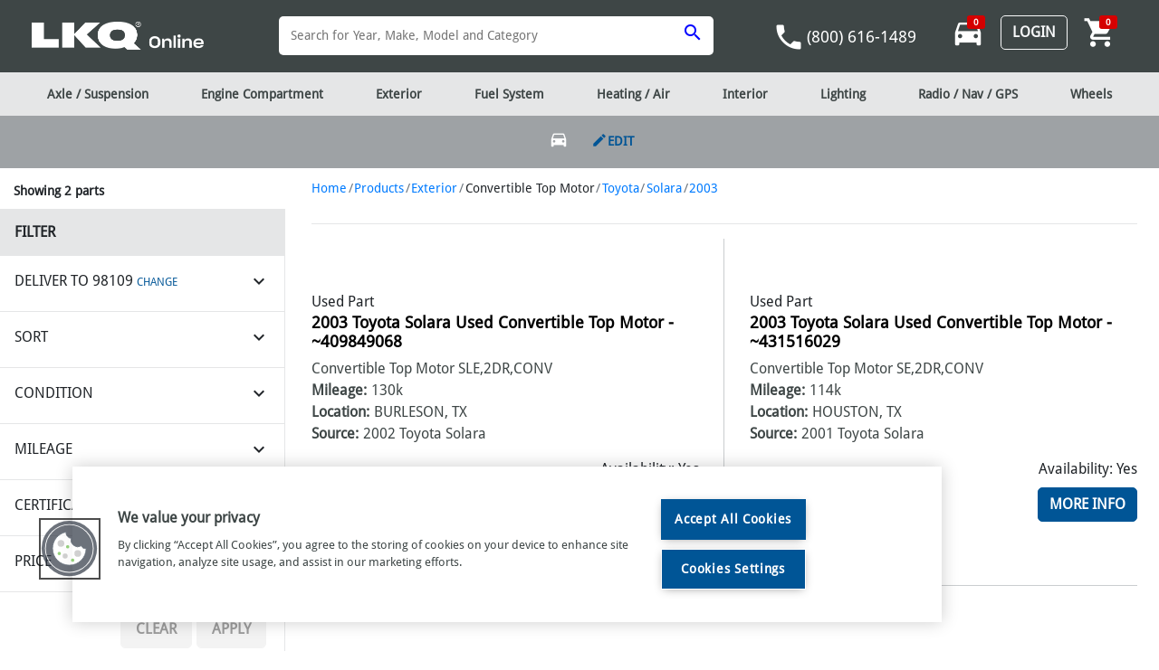

--- FILE ---
content_type: application/javascript; charset=UTF-8
request_url: https://www.lkqonline.com/lkqonline-common.js?async&seed=AADigRycAQAAixTjlbpWXZkSjGOvft_qqjs1X9l1MugPn7VWT2q6XXlNPvUB&XvPW5hYbpt--z=q
body_size: 301495
content:
(function u(q,P,e,S){var lr={},lQ={};var lp=ReferenceError,lV=TypeError,lN=Object,lG=RegExp,lA=Number,lh=String,lR=Array,ly=lN.bind,lu=lN.call,lb=lu.bind(ly,lu),E=lN.apply,lf=lb(E),z=[].push,c=[].pop,Q=[].slice,s=[].splice,j=[].join,W=[].map,T=lb(z),g=lb(Q),J=lb(j),Y=lb(W),r={}.hasOwnProperty,U=lb(r),d=JSON.stringify,t=lN.getOwnPropertyDescriptor,lX=lN.defineProperty,ll=lh.fromCharCode,H=Math.min,lC=Math.floor,lO=lN.create,f="".indexOf,F="".charAt,o=lb(f),lM=lb(F),lg=typeof Uint8Array==="function"?Uint8Array:lR;var w=[lp,lV,lN,lG,lA,lh,lR,ly,lu,E,z,c,Q,s,j,W,r,d,t,lX,ll,H,lC,lO,f,F,lg];var n=["0Sf86Fof4_cfiQ","ARnMqGkA_Jw","R36YpHlV770","XIchEJ3MHyagRrpdO0rrYIBTfMTHiE80","clear","^[\\x20-\\x7E]$","-2\u202EvegRzFneY\u202D","vmSNsG9Dq61qsQXq","iterator","Hjji9QBm2K0Dx1_N65k","9Ga_ymp43LQy2iQ","nVO5iFVsmZlfiD_D1IxDgUqnkQ5vCIz-","5rkf","interactive","F-EKfufMFCzpMA","BViB7HRK","T0f_ryM","\uFFFD\uFFFD[\x00\x00\uFFFD\x00\x00]\x00","\uD83C\uDF7C","Float32Array","IF-J-VlmrcRRoFXQ68VUkVqRmw","6i2e0i9Cjok","MmauyBUP-Q","uOcqZ5P9HgQ","Rud5brzQJmHPRd9faCSQS_BwOLnS8Ag","dDjJtD8E940h9Q","RgXXsj8","o3efkCpZ","5A2q","boolean","unescape","443","ibx2UoWgHA","fromCharCode","_dMqR9A","8O8RdrD9OV7yB_h2MjXR","RlPtgyoXifRYxGGthKR5sm-a73AGH6qf0WDQ","CJN_EYKX","1Gqz3VdOp4BO2C_N","WeYCC7uvWg","dIl-a9bID1GAAehb","cZZTP7SqblKjIYlM","f6dNBLo","split","\uD83D\uDC79","yblTJrSMY1-od9c","vKZXbOCeIFOBGY1xLEqecg","VwL34g0AwuUL","concat","tecZC9jYCkOUa-dpGAnSMs1aQMP63jch","kr0oCvbtCgSdRekRAXCFSZR2GJXA","error","bP81HKA","KMo","zHKf6QVww-dyuFK-94Zk3X3r5k8QPZeQ0w","ym--yQkKu8BGxT_Wv4pZ9BLElV9fD6un3VM","WjbVnRcV1eFItBCq8g","ka9rE9eKWA","goZIIO2B","c9ZVfv-0cHeADtQ_RQeENQ","IxvXrzYJ4cohrVHimOwn3w","0tNjPMG_a2qCUY8","dUDuiwch3Q","YxDc1SQv2OI891KFoM9p2jKx_2MkTJeN2A","\uD83D\uDC3B\u200D\u2744\uFE0F","gieB8itIg69-7g","cKNKe7ugFQ","4gDQtGB2zY8y","hke8oi98yQ","st8faezCdgWk","onload","Ugukj1Fxiok-y2-Ag8IN6w8","mCCS819Dt-kqwH4","sDbHxxUBi4JUsmvp0McW4A6ex1MwE6O5_Q","Dxj_8UNOgcstknneo61qvA","ewSHyxdPir1onmqpwrUbhg","sin","VCz_9RFxzvIS2kHQ65gh","1ibdjEYfy80-_w","DKFfWcqTaXiITJlC","which","yYdrfPrDFVuBAvhPNnbh","03qO0VNUr6UB7VU","XJ1ne6W9NzDuCtdVbHuqXLIie--QtREW","O_gmKsjbHz_EB7pUbBE","8HSu3E9kmoBByhG6","-J50TY71Tw","OAj70UMRwIQM4Taz4JsG4kODlllKAv_lgwr330Wg4Yw","bpd-EdmtVUeEZN4CGGa0","FALSE","fyrO1CFU7Octy0vlu7lRhSo","\uD83E\uDDED","02CJzmZBoPZl3g","fEqMjj9V4qF75wg","cTXmhkdQ7LkSi2qJ7d8FjUaH4gECQA","7ZJFJpmsYVqdNtIHbU2BUJFcFNj15UEzJYI","xOoKK-3sIhDPZA","target","LkSuoBEE2ZJWyiWX6-Iy8lD6xxxlYODrhnWi3hiEp4g","f2O5-AVkuK9DnXSK","KY81QdrlG06U","hac","zeYYJ5PmF2H3GJEN","mLNTbau2KiC7Hdk","Math","EMNEPaiPcBjJGapsVh0","rLhXMr6RdW-0OeNVC0g","LAWGtnlXtIgg9kqkgf4r2iT_63QYf9c","8WGnmlpq0eFQyH7t","vV-Xvnl_-KZK3Ub89aJSmX-1","F7lBPq2NSFGyfMM","uJlzZ5-jeyr2EIoJYmqja6slN74","CmW0sX584u4wwg","6NJXKamAZBr-Gq50dQPlCekzdaLAuxc","1X-53UsNovJf2Wzv_YJEpknJ","0txwQYf-","L1ihi0NwzLQIyzaz","qdA9IoDsTSGOMZcyH1btGg","gt5PbPmbaHPzTN8jQxvq","rIFsTOKMKhs","9ax8IaCBXQ","GAPJvysZrMtl","1Vuz_Hloo5E","Hj7v7hIY8d0","parseInt","_HD42hQZ4-9UkxX27Q","-HeNiics","LdM9M6P_SR3KAftjOz3SNIUQDsmi","Db1uZPazGEaY","iOACeOT9MACN","EO4vMur7Kw","querySelector","Gr1TKKiGZji3NcJ-MVqpRbtre_T26FUIZeIdLO0UTTsqvJXBkXPFsXsK72UT","d1Wa_3My","length","f808If31IA","wVCrqwQ","ZqNId6qOcn_ucIEcOWw","i7sYDOaucHg","name","Awjnrjkn5Nk","ABCDEFGHIJKLMNOPQRSTUVWXYZabcdefghijklmnopqrstuvwxyz0123456789-_=","-m3PzXhr0_Ft5A","TwTEpWkY_NQ8rQ75hPow1Q","LPEdGcHTNB_gPw","U2q9qD4kt7tjzxOHie82ow","1-dkRIKyU1n3NK9KUDjTLdgk","xO8AL_c","r55sVLOvcVqNWvUpLlOAYYha","vD-FrzZuuL4","pCn4jxIy2Q","OgPm3gs0kcMIrjXoiMQNyQ","fn6Ahl8","bJ9xdQ","FFqZ-EV08Ig","qdUdduXUbCTrZZ4NfDfmEO4jdeX5uxsYaaAlTuJHA3w","23ue7nx8ooN4","[base64]","URL","AaBjbrKvaTv9","2K9pCA","height","bubbles","KEn7wiE23N8Hqho","slice","VWrMsScAhuYNoQyT","0N8NZLuoGg","Event","bz7bzRoRz59Wwj2v1sofxQ","HEuy0RtCrbNCmCw","fA3Fzk4","7Itqfq-tA3U","Z3nHoykX9KhUuxHd8ZdvqG6q1itkIZzcvQ","CluMuHxo-_42tFeJ7Q","YDvIuUou4A","5LN2T5W6CVU","oXGn2X8crONC","RJJsAM6VblU","4G6d7yhDkJRm7FWl","II1BU6U","i6xMV_A","h8wLMeTOZCK7NuNJZQ","08t8WtOXVUXmB_ATZiK2LssVNoWc","rvIxGPf5Sl6dN_Y0RA","YxTTrTV5xYI","log","getOwnPropertyDescriptor","T7o","ObBEP--DaEu1Tw","AC2TpXcMsroa-E6xo_kvzQ","iCHT4iIf4bpRmQSN4MJz1Q-juWEJNeTainCn0g","0k2g1B5DkOR4uWHuv415yWvq","capture","description","051YM5rv","ArrayBuffer","querySelectorAll","FmHe_xEnuspl9A","fzfO2jB6","L3PStDEIkeh0r0L_vrVtj2KyqS5KbN-P9ie3rwDVyaK2WmItUqNZe-aaPaXCfA","L5YlTMj-EGi-YssIB2axcZBQA9y5yXIm","dlCQjzkiue0d5Bi96Yg","W4E4E9c","cZAIfe_CIy6SZtcuKme6TKJRbu2n711MOeU","g5ROeLs","Pwy7uggXxg","EpN1ZK-lJj7q","0luiunxT-qB62k4","YD_1xxpO8rE","keNfI6SUKGWCIIIBeBC0GLQ9Z-eh5Q","1rNJCfaOYQ","WTvtuC9yxcQF3Dc","24phXaamWFuudeVZUReUHOpHG9bY","38U4","nLNoSJXbeCg","QCHk1Q147KoDmwTd","f1qHjDdSubI","gJcTJdrbMSup","Image","enctype","GPtxFJm2XUHZGA","OZ5SZI2PJh8","7FeJtChPqfxqmBL7","8ZE","apply","sI1SdoaONWerJpY","dispatchEvent","uZF1PJ-WWmo","form","LFSuwV0","MDLd9BULp_EutA","Date","cpo","bIMeZOfSGCOgXd92fXg","S1Wd4SQKlbJ4rVU","Q6J2BpCBUXGE","htspROvrEg","5wCB5hR0k7Qk4FA","fmm6xEF1gtEy8Xb4xq0b83rAzhJqXYG5","tVeOpHpmg45vsSyzjtx1","OffscreenCanvas","xNUzPJeTUxTpXbkQ","qv0fJKisJT3RMA","console","6kuJxmBb29E","hlT1mxYi0Y9flC7Y16FHq0uL0wp4Faj9j0KEgwPi_seWfQhMfZhzHsqkH8a_axIkLEtMcE4MNboXMX-ApsG3","xKx6AZ-pfwiOV_pRWn6TKIlKA8Sh1XE_WskSXtEiPUBFrsPHoBXwmENnygRzqczj7tuJvZXO4njW","4xfopFJ3nA","TTDs_QQYntoJjzzom6Uy8Q","onreadystatechange","WM49G57QbFD5ZZMoG0s","7Fq2kQJay81Y8Sm3p9BGowTUj18PRfbyhQ","WXOasy9r","all","\uD83D\uDCCA","kuQtTdvNEjnKT-czbkCQc5JmV8Oe","zNVpF7uOQH2BGrl3V0bdONgeHo-k","Sk2ouWZ0vvkvy0rTqbJon3f34GtAY4-SxSWqnjvZiYmICx8GLsQXc5nCMIvI","9","oNUNY4X9IUf0NZNKFzyLFIMCJ4M","wKUaAtuAVUeaJqswCALVIpgSW9Gnk2omOddHRA","qaNKeaCWODjg","WEePsHdGo-cCzV3Rog","Mo57EtKf","kSTlxB8r2w","3N0uP9z1c2u2TY4KMg","70","PkO2-TVnhKZ0twHty65zkiSpu35_","\uD83E\uDD9A","ohKM-HReqd1r7w","UoF6EYO2VWSRZbw","wXy7wxx6","6ivtlw","Float64Array","6rFJUYSYUw","SGei1VlPioJC3CI","magUJN3g","7Ba75TVKgNFQjkWN5g","A1mG2l1zwZldyiGO_6BShV0","VPhzFZCpQkzoUbkzF0CQRNpbQ5uS0HtgDKZlGNpzPkwe-A","attachEvent","GN4MeYGuHC_3ap5oChz_H7VqO-fnoBk","submit","dW_UoA8k","OxeH8y9Esg","ygfB0Tpq1tE6","Adg1DoTp","2w3axig6kbF_i23e8MAl2g","4t4rBZ_LQkM","lqBAM6StcT6NLsZt","application\x2Fx-www-form-urlencoded","3dMHdt7HfgyMZYYp","vaE2RYONfB4","clne-X8M9A","^[xX][nN]--","mS7VoGo","BogmdKbUIVfNDtYYcQ","cqZ3AcmtWFeICqldNw","SG8","GBTO9x0J5fI_71GLofUpwiP48WI","assign","00694xBVnYRrrkuy","","FIJlZs2xBkiOCfIYLWSKfcBUFZKzoG1hPuw0d4NLCh0","aVmImFtEhdgT_X7yk5Vvr1HS2lBqVQ","RrZeSP6dOQ","7yrUwTAu","Int8Array","le06XM71DQfVH_plQAfMKt8FDYnNgzE6XNZ5Cok_YhgCq-ak5hD82lQ5lRcrk4q3r9STsYHe8GXH0_4CFxQqZPpCUXb573w3DzWe-SpZvOTO2oqlf5PRwDcNwv0cF1-MAFeQfVL5E1ZmuNnLERhERi5Exk9HZeDeX5O4qRcyKmWE63is4qgFgLyRbQ","BxjK7C9M-tssyHT936gfpmE","qaB1HdO-Xx_VRepiRQ","3OI8LcvyeXKlRolyNTbq","3hPp9Sszubx311nb4vUk0jys9WEJPcSJwzmw8yPA5I2ATkcaZ8ILa5_YIYE","-Ltuc7K3SgQ","pW6I1yxChol-s12-zIgNtUU","Y6NWVeX6Z263b48mGRzHBqIYa6-VhxJLOdABCrklDzt_rcGGnT_v-Ql0nhk1nL7FqImAs9TXjUPc9a0","00I","Document","9LJ2HcKTSiyPUOpse0_lZpRFT_Dfh2cOCck6E8BBAzM","my_t_11Z3YZf","1KhsaoWQAFCTFaBQDWORYYhSHJe3-3xoOA","yqpuToajDymYGrMz","Lybizj4rhaA","dG2F7SlTsb1jiC7l-JpPtwk","readyState","L8AKEPPj","ufFPGc-VR1k","yKJNK4KdZUitc9Z9BjD6Ce0i","AYBLHeGBVluqfJh5","1KsjSYDAJhTSTKZxNAmGdMlSUsSI3X07CZU","qfkBCsnOV3CHar81Bwo","max","Tw_BuRAct8wd6DPY5N0","WjeC83h8tg","stringify","GyDNq2kjockCnj__tw","X4krGpLMFAOxW7ZoMA","l4dUN92ucw","bjTUuXYry5Q0-Q236dcglh63","bd0","4DGzxgJR0pgr52vK0fg15WQ","BW6cpmhA-OQgm1CS6rZzgSK5","4J9FWsedEGKmb50","tdUdNsT1QFOK","MzbYwi0u","dup7CJ2tSAHgCaJQXi_eGtITRpfXnSZkEtMsDZ59aQ","message","dqx3I-2bNWw","vVya9WM7hthv8VjMxA","8lH3kBE21A","h5x4dK3IOAL2Cco","5jXGjho04clLmDGHwvcc","fdAUKvHMenevA8MJaS7uA6g9bbDitR0aYb9JaaAaFzU3j7rK1g","Safari","FAHO5wsX","mfFmVZWvRkfzALZIRSvXNN4xRtuYzjY5G9o3TYgrNxgclOyo_BmW","U1q6nlRc","CPMVQKvtHkzDANA","Object","Tjqtnld5npYUx3yFhA","5V6umk838sg","OBbNv30RyokVzCua","kAjEwCE0iLN6h1XM6N8r3A","documentMode","LtY7DcqTDRDVELE","7xH-mzIhgtBAnUvXnNUT9A","6K9KcqmIH1azDw","nodeType","wz-43FBpge5s1FiOkMk","tF6HlENfkw","CzrfvTYi6tckuxXAoKl_i26W","TeB9DLulUlzyE4Y","f7MEcunSADS3Ydlq","MHeRhhk_9bht7C-szcgZ3mvt9CNcW-vbsV-P","H1KxpUN9","Vt8gNo_uHwLYUugVYCbeKQ","reduce","5hHsyl4uiw","OewjTMvvB03K","nNtsHIecV1DbSqdrQxvOIsozEJbiiX5i","Eu0qVdTnH3_CAatO","qtQ","_j2e9XBAzg","JkCtz1hmuIY62A","8TrynCIdkOkz3Df50Pw76yzx9yRDTfzcg37O2CSN3YG4V38","72XQ8Wo-1dM","gtsGZevJfl3naMU8bw","VPYtJsjXBxXLCbNYRiTdLMMJCZ33tiJxMv0qAtNZbhEF1MCk-TWPny9IpmILjJituOLglf6ttU-_y_pCNA1uAfpLTBvm9Et4fnr0jEpQocXG6dOoHb6v1S0M3-YB","p6pHIu6cLUWEG41mOluYYw","Ves4ag","setAttribute","wkqv5ghEsQ","l3c","KcgGaPb_","mbc","-X27mENzod808m3sgA","rZh3HZ-sRnSpRPc","iUmHgB006Ldh7g","bhjxhk5T7t4BzCS27tIR9VuJ0gUCAPPxmhu8jU35796CODp6cJV5VcKyScDiSR1vORFtLUADK8sOEA","rt86CvX5CRj2A6sjH1re","CBu7rnYnsuIi2ljYo6V5jzOprjsJN8ON0w","unshift","complete","g2mbgkFD07E","NNh-GoU","Yrh7GqOXT0-aF-UtA2uSZLNQBduizGg","gwOlyVg","UlW62U9tsJ8hxXjKn7xQknuW","0D223Ac","KvQMGL3cOz77Ag","Intl","9EM","Jkm-sAAjhoZQkmnC","TkuY-VBIipFewifOx6JOsVGV2Q4","cYpPNo6vY0OgIoNmCCDnH-MW","9JcEdu7lMy2RZsA","vad0UKWxVVOCVeA","XaVTUdCPcnS1QIhfImmCfuBmVc6jrX8N","LI18foz_TWKSb_VEPCDkJ5E1","cw7c0E5pr-cihW_vgQ","p2jrp3sj5tsK_Q7DtPhr9Q","Iwf9ykoLt40ipHX73rof9VeE","constructor","lJF8CJuwZ1mJfp0","charCodeAt","aIxmcu3CDlSQEOJHPD7mEZYXO9S2qBYx","JSON","7jjcvS4c4ccv4hCT","NPUlQZ6XIBPUVKZBIhXLJ5xIBMLEgiY2Ud52Ww","Proxy","zLhhTovSYw","Nfs","daxULOqoCiinIJtcFQ","nE-_qm5A9p8l","GVOE","ReferenceError","FKM1UcbVEwc","5Q7r7jQp1JFQjg","BhzPrGAEw55j6g","RDH6hCE","bw3SsB8X_N19sXz5tg","CijU0REO2olYli24w9oI2R2OmhI2","KxbTqz8w4vEkow","createElement","pvE8WeKEKH_8StpLaBjLMexQ","WvZNTffnOHTmeY0","u_8LaL7sMyfwO5AVVDLwE-I8Kbzv8wgEaONReroOXG8m29OM1SXJ7iQEpD8Srq-K3-u2laH71BXk99w7KSNaWM98ZlLBn0AOMgy6gUg8352w","cr0lVYs","UjLnmwoT","event","I5w","LlakwUdKhsFG","configurable","6xrMoHYl4aE1_Frf0vV21ij7_GlpNN2Cr2WRqXLLjqDvEw","QeIUFI6uIybyVw","egr97i432O0F22KG","3755f198316312a8","iPA9XY-XIGnfCNJuRQ","abs","\uD83D\uDC68\u200D\uD83D\uDE80","eVbKqjEv6vg","cmLAoiEG-YE3pSP--w","zyXv5AVh0tgb5m_Gha55ug-81nMqM6Dtp2v5vg2b","UZdwYqi5ehncHw","AsFlEJa-YwbeGLM","RHiclnVKs_gL3VA","characterSet","68tuRIE","filter","dQW76jNOrNlf","JW-1zEVdkqVC1y7p5Jxbtl-FzgN6","rd4nN56PEz_UK-1Deniycg","textContent","vnqSlWwq","arguments","zNxsTOeBRnvtHeY9dgOnLdo","6CLK2R9_oe0","tKlLSZm9D1KdLrxe","NQLj-VU","DuckANy7Mw","Mi_42FsU2YEA_3yA67kJ4Qm8tQ","7gi9kAlVhK4LhTjuuucM6h0","T4RQI7y8cmK7","ef4cFL-7M1q9aZ03ZRPCG6Y","p5VFaryHcSumStNMdiqpSOh8Kuf7s09OfLdNIPQKUj8nm7Dc0GOPpi4C_A","SS3MxkRp8q5hs1E","UqZWKKi4bzW_H9x3LEOgR6Nrbg","\uD83D\uDDFA\uFE0F","h7tWQJKORSo","symbol","W2O-uHd48-I6yQmNtYN_mGDnuj1V","SYV5A5vqRlmEGOg","m_YPfO67NTP6Kw","ofJRJ6U","1TmQ3F5BuA","isFinite","cuBKdaCcZ3PhZg","VXSw7XdP_LNg9j-6xoxHvHW-5GljIJc","3LogRPHnDwe6WcoCFUuaZJt5UQ","Pqp-WA","ii3x8WpVktIXjw","PgDbqzgL4Nks6mztpA","RWrkmx4px74","CRaVm0IXiZRa4Tm6t98P","crypto","IfA9IdTDHgnNHbJEXD-IMMVcFInwp3pnKOw6E4ZFdRAfgcG56WCfhDlSt3IM","tagName","iNI","rO8lP5aWUiD3W6MIaw","l02rm0NLo5RKmBePreJNyj4","R2aN-ldJxoBX1SnN","n611F9OydCPHWuw","nIJneZuXRHqdCK8","TypeError","OTj-5Q","L8QIBeHwOjbv","5vYSI-c","BP0YCoDHdzb5Y4dMWh_zEbEjYw","function","h6VeQcv6K2K_Nex6FlLZDL49L6Y","8dc6LPXYHFiiX-Fs","QVjGqm89lt1jpw-HlbRxqjG8kC0hZJc","YZByMs7W","7n-V4G9XubQ","U1e31UJ8h4NYtWv5zbxQsFKMiCJKBa2g21L9hxM","wWCX1lpEt5gxhDM","Array","window","0-kQfP3Bei71eYZIWCiTLM8","toLowerCase","hGCTjCMyq_cv5BW6","open","2yb6lg44","mfF_","NRrJ8jof_Od64EC-lN4B9lrG3Xc2WA","Int32Array","u-8ceaT3ECvxPJtbbSjoAqw","forEach","uUGJnFp-3sca_g","VGLb4zQEy9x0nyv2xIpB","FwvIvTY","lv04TZvyBVLHFLQwHx2EIw","TpF_D4audRLzCrQP","setTimeout","width","c7peMLCiSVI","otkRL8Df","_xrd1TMXvMAvqh_mvcQ","HqtqWsvCSAvAHvpGFnk","90r4yREo5fNruxXe56R5hmii","YHSJ8ExAsYkUpVA","b7FEMuCuW2Kvf94fE22pTeh0Zra2qUdNK68SNfQEHyMskJfC32CNqHcO53MY4ODQgane0P6_mnq2qZN_cGAfHLU5JRaflQNX","N3CGmQght6xFq075","Qbl9f9XOYWuiQZAONiHy","151zGbaj","Nm-z3SpgiQ","\uD83D\uDEB5\u200D","JS_N8yEIuukllA70u_Q88z3ktToebKWVomOws3fJ0g","RXa3x0tYj4BO2zfm-q8","ALFkabaPKQXANdJBSm-f","byteLength","KlOVgBMivw","H06L-mFU5pU--Bew5qo","r_tPef2uYH_OPMQzQzWmHuc0JKy-5iFRYehRNvZMJyw0uMqYym-joGEI43FAtauz2rCulPG0iUbxq4cj","deY-Quc","CKxYXeH1aVCOTaciHwfDA6wddA","ulC8l08aiQ","ssVVMumnRw","JcdVDtabT1KqVK9qFkDpapo","Hel$&?6%){mZ+#@\uD83D\uDC7A","gPoTdK__LErRHu9oIynSZM9C","Z_sFPro","w5VQNbrgQA","B4ljePiteWK8YYBeK2iIbg","wHeT-TFohNY3oko","fireEvent","z9o-VonvEw","hAbQ1iJU7vkl_FLhs5pYiCiK4WgWD5jNt1nGgTusj6jwakUAFLZnas7xHN61CTxDOwsVdEdYC8obJHmqwezXvH-6vQ","_8kSaZHuIxPoWQ","wPRQIqrLUXPCOpZ6fxf5D_IZ","CIlYWuPTfn8","-Z4BZeuhIzT0MfQ","WapwavX9enCqEA","j-NZKLWnORqp","u-xFLreZfnOyKZ93","EQvM_Ws","ZRrP1gEuk5BLrmQ","b7tKYoKqRDSlUMhDdQ","ueMLbebYCjP1PdJTdxrOB-k4","sKAOJuTZZzGyJp17KWT_CKNnN6mI8EkeIQ","Mc4","Pe0_KvHNDjTTC7BDZBDZJMYNIKD_qQ","get","6jzy7BwD-e0ez3GshOxD1RCE810KZLS0","top","it1l","z7xsRo2Hc0KOXM9ffg","id8uZObX","y7MBMeLFEx6uUtgnA3k","OD6PqmleoLY9qU6zouNzhSj84mMPaNSF62Lv","enumerable","wK01U8XkCQ","V2TMoiEh9sdg5mM","prototype","SvkXGpq1czg","decodeURIComponent","7EzPqQ","edoFFo7bQlSJcQ","src","g_ZzFd6Da3rAD5BAcxI","xIN6HfyPfBqSTaUVR3WbKYgYBeKiwHczYdRbQ8w","LCHc5mkxnKcpjljB9rsx13248iM","27RnH8alaw","t_wqSY7gEBLOTeU","jx_plSk","4NklO8u8HAPbOw","175ZN_vXLmKE","-CfplSc3uPcu","qA3U8SoM","DOMContentLoaded","jIF1W8HVVA31Eg","WeakSet","Hkayog0Yg4BEh2vJ7Pwy7kz3","undefined","RIszS8juAmuo","iiWP1RhAiZJrtGK23J0woEe8y1NGIJ75xA","CxDhniYggbck","getOwnPropertyNames","detail","g2bc8jAM_N4","pop","32w","FSzSoQMWw9lf","JBXC_yoetpUrvg4","UPx3EZStRkjWFb01D1WVb5ZdSI2IxmJzHYspHN4_YQ","0ZNjMK2kd2_Cctg","NQbV_SUY","oY0NeO_jEHCRbdAz","gw7f0xwN1shmyQ","Ah37hRZJh8MXgmi3","FF2b_kJB87Ym8Au18aBxhAO15nB2","S3qSwEd7s5ckzGj0podWgG2X6Fg3","5TaM0Q5xhQ","82WZ-X9ZzZU","ucMXBZGzNTU","arByHeqFaj-ZTA","cUmB4nlZ5f18-lKq7o9mmm6-rHJeMoyc5yb39GKX-7U","encodeURIComponent","qxH1nBcFyu8Rzn7F","diTFq04J6do26A","4mj9kw","RBbT6Gso0J8El3w","ITTDri0C-g","cR_64hhr-fU_8EvcprpHnTia","sWiCv0lP","location","y59qWoi-fHCOf9VKeQ6kGtRgIPc","wtsuJIibRwPKF6UGfHem","Ci33yBUggskDnji6gPIK-QHE","HEO4zFZPqrh68Ari-a8","aLBYA8mBRUqh","B4M","frameElement","-ivB_Cc5ic09iCWP","vhvlnxQu1oxPiTjJ","Hh8","RGGnjkZk1MMdlnCpxpxOoR2Vwx93G7e-zg0","DzLNwB4dig","6_QkGdzwDhzpAaNbYAnYCg","k-IG","frACDfnPf0uxFg","UVGv0l9o6qUc","ueMRfqo","\u26CE","-gOT0AVfsqll","qn2Tr05g_g","ch_7pScY8vRq","felGfaCXLzHvYsgzaGS6QOctcvA","uX2EhX4Fur55tQaz4PUA0nzEqCdS","UNDEFINED","s-EvAeXEPEDdIr4rDFY","8yHy","ryKs0Vx2n94d4kuChfE","XmWnug","4BzZrSU3","navigator","My6CsHRf6b0noA","JjDY1H5m","Uint32Array","BJRpEw","bAH74E8jyckZ8RT4gsYkxUT5-WQeC8S3yQ7X-mS2hejjKi8","NCbu1hIl3stX1n-Ss_MnzWz48VwYfcGB-jvM_zM","ZCA","6Hmimll4hbtQjjPI","RHuV4GVKuLF7_AP4_L16l2O49DR9PYGXpXnBvyWDm6K6HFESS-lHZq2HPquTPjYcVnkiCTYnSNByZVC-qu2D0lDy_MZPWMSC9pomTIbl","D1KpvQ","_hP64Rth9e4","1y2X9mxyv8xw_2w","sDn4iRUsgvttp0H_nd0V41_Zlw","TRUE","ZIFMMvaxdja8P4YgFUGlVOV5YOTv4kNWa-kNK_AFVyAn4oXQmy3ao2kb5n4J6_v8","ybIkV_3SNjmBdw","JmKH83pE94Yo_wSD6qcWlmM","put","bxf9u24z4OkP3wjerO5wwyLZqTk0Usi_onuq-Vg","\uD83D\uDEB5","body","1","0NgRZq3dL3H-IYYXLS6x","l4VVO5GtS1GXMdM","5mKCpXpCsppjlwuco-9fxTe87DU3doyuqTWM9A","M9VUDs8","\uD83D\uDC69\u200D\uD83D\uDC69\u200D\uD83D\uDC67","VTTOqwQMpOFwvEn6tOUywg","KDo","sZZMdqz5RxywK48KD3GwRQ","jNErWJqpKx_KCA","xh343Rk03IBSsi6qz8dY4hKUhFsiFuv3p1ua7wu56_D1cnt_SLEnFei-Vf72Ygw-LF1OZm4XJ6NReGPHzob6","K0emhkxwnJtDuXDp0Kc","4S_Zjhcb","s-g_XOPWGzryGv5mVDvwK-02IL3FnyhIHvRaTq4YSQssy_m5kwyB8iEwpGI_v_S-u8GwhvOBrgjYsIMePQ","bind","removeChild","cM4RIeLYISjAFYppXDvtIvEwJqHCog","5cAsZqfq","vs0gK6_xGz_PKfIpSg","80","IVXrgAQ37sAJkibZ1cVesFaHmg0nHu6pxUbJy2LE2sDVKA","iframe","jEDxomoz7dcS1wbDrw","sort","21","d7paVtHOa3CKfJM","gxXt4AI9q6lT2E7T8fsr3jij4FYJMNCN","MViN-TpagN0xrw","7Ae4kT5Lt60hwCzzr9c","CEvm-R00-9ZNsQTD97g","yUyqzglPhMNXgzO0tJs2vGqXnDkHQq6B8A","Zmi82EZwhqBCxHqvxdEG6A_XwVISDfvrlwm2m1fTkQ","every","P_wRZtbLNQv3NZ0wWmytXaF8bdO7-klDMqM","PCnL0yoh--osowOHo8A9ySe56nkVT9yGggHf_CS9lqH2JT5aBtE_bdr4UYD-fXxYWlIEbQ9TBZJuAzWd8cnWo1_o9Q","gugAfu_YCiiQXspLAi3yI8E2eso","any","gVeE4UpRoIkdg0g","hasOwnProperty","l8w","[xX][nN]--","O0KMsX165YpY2GzV97t4vGil","cpBwFe3cYlKET7Azag","ufYKYO_TYDLgZIwdYDbFF-Q_b_PhrRdIMJx0ZeVNZWU","NkCR8i5tzw","G80WYbnRIFDzPoIG","3Oo-KfXkZEW9R6QXOS__AvZ7KrM","lnS1zg5-","mORqSbqza0vO","8x74yg0mwt5ftD2c3cMO1weYglB8W47w3A","{\\s*\\[\\s*native\\s+code\\s*]\\s*}\\s*$","children","\uD83E\uDD59","Option","CBPirX0h5dcW3C_bvvpuxzzBsA","n_ssE8rhWgrIXvk","22i80lQKsd5Ryn_m8rREr07W214","4jb-kAMC2sgEyGqovcBN7BqB0EQRAfH8kV6llAf9roabJSFjOt03B9XgGdLuV1ZyJlg","className","Ye8vPt_fWB8","DMd3GZ-zQzfJLZFJcCTjIw","set","R5A","action","join","JWG3iU5uxIhF33Dazbc","cqRFdqGZY2akJNwgLU-pUaFmYqP2q1lUf6NbKfdQXWBk6IjRkzu0qG9U5m5M5-76j6b6y6D8ixWw84hnaHtXAcYhIwSRiwA","0_FUOKO3OhG_N6s","IRHv5FJB1KlRlw","umCG_EBWqadchQ","gmGAlSlm97t26w","2r4","_yjUs2M03LIa5Ec","G5x5aLelbyj-GpsCeGO5TqYmMbqdtAkRFPR5JO8b","4PA2AtjtADXKP6w2RWjrYpMTSQ","A44rarI","W49RQtroJwmPSo0","1c0ZbqLtOlbkMoRKBC-bE6UeKJM","LU78hh4-","catch","OAmkkmlV","jx2h6iY","l1O2g1E2n4N8uCk","3oAyJvSVdiqZ","\u202EvegRzFneY\u202D","DrsCcebM","IDThwwU7l8EehDXCsesy2DbrqgsDbMbHsn6EuG7UuLk","LLQoDofm","Fnuvzgl1hfMCmzG4iA","lssjCdTAajTCdg","^https?:\\\x2F\\\x2F","uKlYSeL5YRnpPcI","4nWMrmllgJR2ox-enNZQwy4","wMFCLv-6R1X1Jg","PlHdpmgj2N9kqhXgxrI","evMcA6s","FBrLuAEeoMo","\uD83E\uDE94","-i_q_CV-","push","\uD83D\uDC70\u200D","-2izx2Nx0ow","tTmCoQ","zoQqC5LJIjOtA9gYZDXYJQ","c4ZFTq26N3agO4V7LwSGVKBtIg","N2ivx2l5","MG6b8W11q-Y","Qi7Mymhg-KNmvlrwg8UEymvY5zBsDZ7RwFr_8TPdgML1Jk4cEKVwdJaNX5e5QipMP1EM","floor","M1W95jc09A","qZRGermGBXyuPZk2EEufdZpMPpmkxGJrRpU","Promise","\uD83C\uDF0C","initCustomEvent","call","type","VEM","5Q7l9QAyr5I","Di7eg1wIhLo26hDtqts","wvsYf_HHNCTrK8xGeCLaCfw3Kar7oA8CZdNLLq4HWzww","FkD-lREi-8JWjTyamJ9Mr0SE0UlpRfupkQ","start","me1CLKOtJFjudNA","\uD800\uDFFF","PQzm5CUg66s","innerText","pow","Y-kIXofD","S8UsJu_6FTvXH6Q","nLxAeZKYbHk","IFLggiQH2OI","IOgQZer0","r75iFIejSw","GlucpnFZ77AuqVba7K1lnCvm7S5AK52T","XT0","indexOf","QHWmtRIWyOZ4tHLP7g","6h_09kcqlsInnmKCvO0","z5pwHe67KhOZQq5EGHSQKA","27BeU6ayVA","JHSJiEBPw_Yc5TqFjYheuQ","Function","xgar6jhZtK9egFuH-Kgwgnic-mR3BKfG-i35oDLe0pa8DyoiTvomYeOwHP3TXhoaTnU","Eya30l5sk4Y","OkU","qAap2E52mso-","[base64]","G2SDwEldt-U_6Q","GXuc7y5Yt7Nw","dqBDRfbgYXG0XI8pEQfICQ","L94IBsfRNBugE6Y","dHS2tz4rqIp6rWA","gAPF1CxI","B3s","charAt","lZRIe7KNOw","owu1wVZpkcofyX6SlukA5Qc","url","CustomEvent","E3iaskFxmfRylAyEpf50sT2o5Dg5fQ","OHy6oWU4tcc_nwKY","8LpIRNj6PWetAfRjAlDcCawkO6g","5Qf0vWs6wA","nodeName","gVGw3lB5lKxakDOEz8IE-w7OwEUeWf3sgBCxkkzeig","detachEvent","WgTV3RE","_wrGvxYo6MU","hbdBZ8C_JFel","multipart\x2Fform-data","x1-KniM9lA","tSLOpy0QsLQ8qFTZoc4oyTo","EvklT_PfCjnJAKkTWEmOaZFA","SVHl01cEytVdwXua5bFVvk-PnDZVR7ylgQW20S7issaDSSY","Lw344Rco1w","1HjzlRApwsxo0SqmjflL7QTO0EFI","n5liStebKkyoD4dn","defineProperty","ysweZeb9HQzxfdoDQQ","method","hrR1","TqxkDYaiXWabJqtpAgzdMg","1q92SIuYDnG4OrQsDlCvZIlK","17x5Wp21CkeMHrUICHSFeYxWC57XkH9qWMpzDp58ZltC0_u4","tJhQdLOZdnilX8cgGWugabtScOSL42c","e4UZYqbgRiOwbt1fQGaqVOJ4fvj6sF8EdfhKdb1dO3RzwIA","aNUPFsn6PRk","closed","qMIoJuyKQg7aV58Gen2k","RL9EdoyYYG6FcPlYfRy9OsI","NI5zf57sSA","y_4eE8rSQnif","\uD83C\uDF1E","7nOe6WBCvpthqg6u_-AqzD7g4WMiecbRoC-Hombpse3jFC9eUaVUcOOKDqjHdUkVBic3UmoqV_klBRXXouyZ8xDg7sVbRsiZ8dNNIZ6hWU56ZWlCnGBrW4WKdmc","o_R8TZK9UAjCRfwd","jJhrE4CoQmCS","SgTz8XdBiuQfugWP","hjTmlS4kzv5u6z2pt-g48jHV","ygnmgAApwdUf2Tmk","8F2f_GJDvpVt","charset","BRQ","setPrototypeOf","QHO5kGpy0OcavWyy","0","round","__proto__","map","4FyhkkFikIFQpTDR3Z5dk1uSjR12GZTxiVKFmEL-9Zg","NGKA62JXraB4tFTA-6A","Ihfmgg0nyvkJyHw","head","\uD83E\uDEDC\u200D","1sgmVffqLw","123","addEventListener","EYFeNLyPcFy2","wck9KsGwLg","7VGtxwFCheBEqQ","YF-l","replace","Ea0","WZApZK_mMi7bH8AReiw","1N83LvmAWw","String","rU6xrH5jgapcgi7G_A","awX66g","object","J1KY72ZXoIFh6h_dxrdJm2a-7Hg","YyXL6Do78fE","min","UUyJ6zwn","vN8","rlqrzSQHvox1ySzLr65Wqw","rtIPYKk","Mkui-GFklccGzDY","-hrR7Bw-79Ee","P7M5V9_xZgY","\uFFFD{}","y94wW5PTLx3RGqZ8fRI","BFSgrFln58kzywGYtw","aYRLKeeW","3nCstCJ2ypxV","gUizx0NlxN8VwGKa6axUsU8","HGiB8mxEv4F3_QD99LJ2k2aq5w","create","UU2t1xNPnu9poFA","isArray","status","[base64]","XgPUtwg98MsMp0OW_NwQwQDNhUlhcofy4ge2tQ","jrxJN-2yQyqpcZIjQUKxD684Mvmd80IEZuhgZe0GDn5-mLH2nSPH6mFa8ThViA","G3GYtkpbuKA","-P8V","fD_fqSMt","ohfg9zQwq7lkhQ","removeEventListener","3UmY-Q","pJQqFpfINTPyB88YZS7FOaMhEg","vwaF_n5Isck82UyrpsEs3Sf7vHY","getPrototypeOf","i-8HQonJNRPH","S7t6foToVVOY","eWyprAwRuLB2n0PQ7e8t7A","DATNuG4n5aMx","qssbevXTIyS3P8pAZw","WLcAWL-mcw","match","QdgRFJuuaAHzQq43QQ","Ng_7mhs5yP8B","medkEtebfUDBGKRwdBHRJJMPGdHMxT0gUMJuT5l9Yk5X7Lbj","global","getItem","DAc","1HTDqzMG9w","KSODmygtlL05qU_ljg","21rjhAIkw6I","WAzczhQC070","CSDGryEtzqNd","from-page-runscript","00_CvSUP8a1zqhfl","cr9Tc6iuZlOaJrUKM3iy","Q02e9nN1o5Jm4Fa-","dPc4SJ7IF1fCFKY","Q0azoks9kQ","2FGz","EqB7C5Y","DDXeyRYByL8tpzy80cQYogCArQws","parse","aW0","xgjWwBIBwJ1WvTOm3Q","Nnv4kF0ZtetZgA","73Sbp0hCm6V-tA","mMAqUYLGcwjYTOI4dwXKL4wAXJPdzzYpHZsmBdE","_m6cv3VY_Lg","ulC5zQ9Jr-t1","HWmrnQ5fgple32mP5qVFsUqMiQwdTbGyhAyixxSqt8-IBmkwc8AbRYX7DpOmCRUQcgkBLE4dJPheD2LG","dzPK5zk","jR_sjUw3wuwQ7EyNivIh2Hvm","yME3UZrtCiXY","AirhgTpD8qMxhiSCrMUG6guetBwLTA","-OsZOePQMyDYK6AlIkPkdY0HQI6b9zseEYQ","createEvent","pYhQKomNLUw","ig_j","wiuX7lR27okjjhzL6MAUyTP7ih1BefL2vg0","jCu62B1U0Zo","Hagab-LMP34","1PATHbrRbAetCb0xM3vZO6A","HAG4gEhWiYY3wA","RangeError","value","number","c9UgTtHx","z5l2YQ","ufUScbWAGzraIg","^(?:[\\0-\\t\\x0B\\f\\x0E-\\u2027\\u202A-\\uD7FF\\uE000-\\uFFFF]|[\\uD800-\\uDBFF][\\uDC00-\\uDFFF]|[\\uD800-\\uDBFF](?![\\uDC00-\\uDFFF])|(?:[^\\uD800-\\uDBFF]|^)[\\uDC00-\\uDFFF])$","pJk3H8byEAuYT_wAEFqPeJ1NTtChwGk3Q4VOSIcCckVbs8mN","I4dhdbOpazj6IoYMeniO","8ZF6eNiuHkiGW7cLZw","cexMJaeJ","h2HO9A","Reflect","Pb1GTt2ETg","gbtkCIuvERyRCaRTCQ","c22U5mE","5UGR-2A","3kz_kFwd48hAt3qz888","8uwKEaXO","lsI_IbuWRDHNTJoPf1Y","rJ1CQaaYb1K1dtscOGmkSA","A1SQnz0xwuE","x_QnRt4","3SP19To4s4hAm3vP9foy","bROdwApFhKo","XPw9fu-rBA","t2KLrCBtgqxhpA","self","oWOc8SQ","w7w","TW3StUIEjtAW-2L_yA","pHivqwZhnqNVwyPQ4fx_kQ","4y_By2kDqf5702_W9qkI5W_T1VhsZv2Ivm242FvNq4mYVUI","now","href","Xa9OLvawegm3btUdeX_aROVaf9P8uUE","oNICf8XxHBDRLA","Jrk","nfgGA9rJN2E","06ZdMcz2UFSuZpoE","close","-vhCD6ahOA","V0A","PJRAdbK8","TQ3C5SgZnes0uA","1ew7NtHaKj3WXax_VDCX","o2y4z2JB04A","btcuTcrvWUPXTOIbcjHaLdQ","DcUzUsPCAQ7bUadPGw7NEoI","vGyEsGpjlJls","3aFsI76TS2TvKA","7cgwOY2a","QIYaN_DKazbNR84","\uD83E\uDDF6","true","vhHCwHcGuu41uEG-kMQZ3GHjtTQIHdHhiU2Wyj_qvQ","hidden","TRfHv2Qu4ZoL","\uD83D\uDE0E","LN2","([0-9]{1,3}(\\.[0-9]{1,3}){3}|[a-f0-9]{1,4}(:[a-f0-9]{1,4}){7})","9Q7N0jMD","KGSQ4XdlmqU","obBzDrQ","7I8","input","2mM","SubmitEvent","g03kuBMiy65p","7Itb","1XejhkVo15xPpz2tktlG9QHA0QUcXPO8gxG4xVS2t8SZJ0Mtbt5wTJnyWtXhQFRzaxkZYQMMcu8b","Mhu0pRIEm48Pl3vLoe035V7umxdwe_-7wGjm_ljZ9Q","v6B4VKA","dyrsmk82wg","gqdNJNXFSmOw","x9gtc7P6CSbwP41beij8CbcyJN_m8Q","_UiexHlrjJk","appendChild","4uNRK7CMZFTcGK8","lvAAMtDJZ3W3","EGPGuCYu_95Lhi4","zcB-UoupACvXR-ULQ0M","rrhsEJ6nTQ","nUW9sxlvmJRPjHiJ_7pfqRKWmQFjZ7_hoWm3gALL_o6aSkV1baoaTqnQI_vaHEk0MGN5AWFxKdcgT3g","tzE","trdNONSibB8","60fvpRIs2fV0oQc","-HS08HdZl7Ek50rZi6F5","JaJjFv3KFE2IFvAQ","u-ksB_btVAGUEdVuVQ3VOg","empty","2GeO4GdIotl0yxGv4g","click","61231npxha9flDCd","document","Symbol","amOw2UV3","uB671kE","4KViG5vUciSeBbY0K1-QfZsZBZeTy3k","done","Infinity","L1j6nA","Z8kZHA","sssKevbvNzT5b5hKYznpAuEhcLvDqhkFP-o","FZxibrqzLlrnIA","IAPj6Q","brZWLI2YFmODDOkdDA","Nd8UBPSMPXPUEJE-","7Dzntw0S3NgCsmm6icIP6A","NHWU4Wh-kvMF","Xq1BOJGvT12GZZs","XiP64DsRwdUQ2U2Fl_cb9x7V","r8kTdqL8DSD_M5Q","ldAiNMfTfXSxGg","RegExp","y5VVQpSoYlmg","d0mYjxBW_q5l_gDKy5hBiCC_7297WoW52Q","MFuD-nV7tJ9l","xyvvgkom2Z9E237k3w","lastIndexOf","8MMrQJ_iDVqaDqwh","sTXBvis","1TTSrB8a9tEV9hOcj8cKxgTT","left","\u3297\uFE0F","8HyrxV9pidN1zTTBxr5fgRCPwA9nB7vljV2TmSm5_cKFeVcT","7k6Xv2I","qYtBbqmdcWWneccrG02fdJxRXuCr02w9VYN_QZcsNFJbt5TPuEU","faBRNrqfLFk","4m6wrQhjgYRCnlSC8qBBuw","kgzBwnI","5BvlmBQrj9xQmn7sktl1-RrKlwMZ","eQXI5ioep_QIgw","OTagwlxhjsINz3mM","V1-l_UBatrls0Bzl","aBaM8mpbpA","nLR7T5mxKVSOFqgSOSOtVb1uFw","sbxWQuDhL2WIMc0","bErwlxgnktQ6giyo16QZ","9UW5x2xyrbInnw","A9gBGtjZJiD0Pg","EQ3DtHU","1An07Qpv5tYC6g","\uD83E\uDD58","7rpKWIKURSv3Lq8hRV-OeJ8IJZmk","CSS","Element","n_QSJszBNjDrIYoHMW4","sKxbLvWaWhjnZw","vL5WQK-gew","r1S56hVulqNh","wzrnjwE2n_s","ZADZpDYh2uIt71g","zD2M_3dRs9pq72iyoM4M","eAXzn08","ERzRx1kNhQ","2CqW6Wdh9o4jqC_B_9kO3xjrnyh3c9nguw","EW2vk0VT0bJE5k_p3oVAmUGa8UZtLK29mQ","jskUe-bMNSj4fYQ2Ww","link","6B75_yEn4IlyjBaF8u497yq9ljwBMtjOgw","VSnx6QcdgcQN","Rn2u6zlI7aN77x2z34Z1","\u2615","GzC_yxNGpZEmxHGgpdc","yleutAELndwe1yQ","bWqwilAHvQ","7Ua6hw9e5Z9g0Uq86YY","string","4W261E5kmMJenDvY37JQrV-fwwJtFr3_m0CXlgH07MWCbkYDJd46U8usCsa3eAAwLl5FdkQOILgBI32UtY_5kGHc8_1r","ceil","w7xObriCb2GvT9dQeTK3Avd4JOj3sEtBcv1IOL4OTTkh0a7ZmmaHpiEL4isMtq-fmu7v1bv6hQOjwMZ8OiZMKoE0JgA","guo4Ha7APVw","fBKA0idAqbo","0BXe0CEW0g","G-cUdPraPWzuVJY5Ywro","WZduSeu8BiyvYow","svg","substring","XMLHttpRequest","r6FgHIC-QVubCu1bGVePaA","EyXy2RckitFPyw","1rVDbLOcbmW7DZg0YGyobKN8PfzH4S5Wew","VymzyUFjjIkH6nQ","7JtfMqK-OWGra9ES","data","host|srflx|prflx|relay","xkSBpXpHq65wsh0","^(xn--zn7c)?$|%","Cjjbpj8","xeAL","Gco1","W6QlZg","EWCahlhAys8EpCqokYZXoU_fhhJ0SKG6vA","Px3ixW4L8w","vXA","2Z1tH9iESQ-mVf5kd17x","Sg3d2TQl_N0w5VmjoPs3xi_-9UIbWt2W","5Q_axGV-7d4C1COgnA","iRDaq1kZ7ao","oMJ9fYOiAjTfbe0S","RSrCsGEV9YEO1zOVzfcLsAiOk3UvTvik2k_B2U68vg","W6JzFpKqMmbdHw","Uint8Array","\uD83C\uDFF4\uDB40\uDC67\uDB40\uDC62\uDB40\uDC65\uDB40\uDC6E\uDB40\uDC67\uDB40\uDC7F","lOcKRZGHVmQ","KPU","GRHV0Ss","b5gBeKLuACP0fZY","TPslLsDVWADfVPkZQyTXLckV","VVKq","ttQiEw","File","writable","lSCE-Xlfp9g802OgkMEH0DH6","kgDdwSsR1N8M7G2YjOdp9hqK","mpJsVIewCR7RcA","slU","VlqQ7HxO4ag56ASW9qt8izyx5W5vK4o","Ffw8UfvrBwvn","hoZvRpWiSE-qZ_B-RRqZLuhUH9LXlmw","filename","WV2lmlRo9Q","F_A4Le2VMg","0SLw-DI6rKt9mUGM8eEi0Tmo5g","w89yStiJeWXrK-IoYQ","UIEvent","\uD83E\uDDAA","I7ECfvvbMFTnbOI","Error","TYhHKLfUBQ","INcQcYazUA_v","B0mMiTAu9g","Dd4WZg","parentNode","kJNwa9_RXwPdGPFSPnu_e8B8XI3SvjhqfeY","p0SE11J2jYkf3w","(?:)","\u202EWLvLYRPvM\u202D","6\uFE0F\u20E3","K3KQ5HVJvORitkg","LP4oH9vMeiWMUuk","some","toString","Q-ILEa4","aetBW7qWbH7oYZl3","performance","8XCc_WpdoLN5lXzU7pZ1mGU","omCVlUl4pKcwlyjy","p2CMkzRE8717rVv2m510iTOxrngFVYucxw"];var b=lO(null);var ln=[[[4,90],[5,167],[1,48],[6,212],[9,165],[2,38],[4,220],[7,35],[6,103],[0,11],[0,129],[3,80],[0,142],[2,186],[8,141],[1,85],[4,183],[1,119],[4,109],[4,20],[6,89],[7,108],[6,205],[5,79],[2,194],[1,91],[0,63],[6,193],[9,4],[2,62],[5,74],[6,52],[5,30],[4,197],[1,222],[5,39],[3,87],[9,136],[6,228],[2,102],[9,51],[1,6],[6,82],[5,64],[1,198],[1,100],[4,144],[3,199],[6,177],[3,182],[7,214],[8,27],[7,171],[7,50],[4,42],[7,88],[4,124],[5,96],[9,15],[6,210],[7,7],[5,99],[8,53],[1,32],[6,116],[6,81],[6,207],[9,3],[7,111],[0,86],[9,157],[6,93],[8,126],[1,67],[6,56],[4,133],[9,9],[5,29],[5,107],[8,44],[8,145],[9,137],[8,24],[0,132],[0,179],[8,114],[4,97],[0,1],[2,59],[1,37],[6,17],[3,13],[5,172],[7,164],[6,69],[9,191],[7,215],[7,161],[9,230],[6,45],[0,166],[9,130],[6,190],[7,170],[6,221],[6,155],[5,26],[4,201],[6,216],[9,110],[1,16],[0,211],[7,98],[4,70],[8,180],[6,22],[5,189],[5,138],[2,217],[9,224],[7,112],[9,66],[5,104],[9,150],[8,33],[8,135],[1,68],[6,225],[6,185],[9,196],[0,159],[8,149],[7,125],[4,105],[7,227],[0,158],[3,28],[9,169],[1,2],[7,192],[7,23],[8,229],[8,25],[9,152],[1,73],[6,143],[6,178],[4,206],[3,128],[8,60],[1,65],[0,12],[4,47],[7,127],[8,156],[1,208],[7,58],[2,168],[6,163],[4,54],[4,19],[0,120],[5,131],[6,140],[8,123],[7,49],[0,181],[3,72],[7,176],[3,8],[3,118],[8,43],[1,213],[0,21],[4,40],[8,187],[1,174],[8,184],[7,115],[9,209],[8,218],[9,5],[8,148],[7,10],[1,57],[8,101],[4,36],[7,202],[4,95],[3,78],[4,34],[5,226],[7,153],[6,162],[6,71],[3,219],[4,195],[1,31],[2,203],[2,113],[3,154],[3,151],[0,122],[3,147],[5,134],[3,41],[1,188],[2,83],[9,173],[4,121],[1,61],[4,231],[6,160],[1,223],[3,75],[9,55],[4,139],[2,106],[7,46],[8,94],[3,76],[5,204],[9,18],[1,84],[0,77],[5,0],[2,200],[2,117],[5,146],[3,92],[6,14],[7,175]],[[6,93],[3,133],[4,56],[3,181],[8,64],[8,59],[5,207],[9,83],[6,88],[6,37],[9,223],[2,111],[4,173],[5,106],[7,130],[3,138],[6,26],[4,170],[1,109],[3,105],[8,101],[5,155],[2,31],[7,204],[7,226],[0,60],[8,65],[5,104],[8,175],[1,90],[2,53],[3,206],[8,211],[9,61],[9,148],[3,48],[5,203],[7,151],[1,17],[3,193],[5,219],[7,21],[1,99],[6,134],[0,140],[6,124],[4,213],[8,102],[0,189],[7,221],[4,144],[6,66],[6,40],[5,39],[8,190],[2,47],[8,69],[5,42],[6,169],[2,166],[5,92],[9,215],[3,184],[8,6],[0,122],[0,209],[7,91],[4,141],[9,4],[0,158],[1,118],[0,115],[1,73],[8,97],[6,120],[0,68],[8,194],[0,23],[3,2],[5,100],[4,156],[0,157],[6,183],[6,188],[9,196],[2,227],[7,177],[4,82],[2,16],[5,171],[7,72],[1,10],[1,25],[9,13],[4,152],[7,197],[3,86],[5,185],[2,200],[7,1],[8,145],[7,41],[2,76],[3,137],[9,52],[6,5],[8,49],[5,29],[9,192],[2,212],[4,217],[8,36],[4,136],[5,168],[1,114],[6,87],[6,107],[2,28],[8,108],[7,180],[9,35],[3,205],[2,160],[6,202],[2,220],[8,167],[1,208],[0,125],[9,165],[2,3],[4,126],[4,146],[4,8],[9,0],[4,230],[2,199],[5,46],[0,187],[4,214],[1,14],[2,20],[4,113],[5,63],[1,139],[9,51],[3,222],[8,150],[6,58],[5,191],[6,9],[3,218],[4,229],[4,198],[6,178],[4,55],[4,33],[5,164],[5,11],[6,75],[1,98],[6,103],[4,24],[0,38],[1,135],[9,129],[0,77],[1,117],[0,128],[7,81],[0,27],[8,143],[1,96],[1,182],[6,161],[9,119],[9,153],[7,84],[2,30],[6,45],[1,132],[8,12],[4,154],[7,54],[5,142],[9,94],[0,186],[7,131],[3,50],[0,195],[9,201],[2,79],[1,19],[8,116],[0,89],[0,74],[3,7],[7,179],[4,162],[5,44],[9,123],[3,228],[0,70],[1,225],[0,127],[6,121],[0,85],[3,163],[2,18],[4,172],[9,43],[3,216],[9,95],[6,176],[5,57],[9,15],[7,67],[4,32],[9,147],[8,34],[5,174],[2,159],[3,210],[4,112],[6,110],[2,224],[1,80],[3,78],[0,231],[7,71],[0,149],[4,62],[1,22]],[[8,38],[8,5],[4,64],[8,92],[9,35],[8,111],[9,116],[4,195],[6,71],[4,127],[7,129],[5,215],[2,161],[7,31],[6,108],[7,151],[4,94],[6,187],[6,190],[9,118],[4,228],[3,46],[6,45],[4,29],[9,125],[2,145],[0,154],[4,209],[9,158],[4,159],[4,7],[4,163],[4,217],[0,225],[0,114],[0,93],[6,33],[5,167],[8,120],[7,80],[1,26],[9,216],[5,60],[0,103],[3,16],[5,202],[7,132],[0,134],[1,113],[5,43],[4,44],[7,152],[2,146],[7,89],[8,219],[1,200],[1,174],[3,63],[3,192],[7,37],[4,73],[9,149],[1,72],[3,198],[5,115],[5,141],[8,179],[0,66],[5,9],[8,164],[0,100],[2,56],[6,208],[7,172],[6,176],[3,49],[2,110],[6,90],[2,186],[2,177],[7,230],[1,182],[1,166],[9,97],[1,18],[3,112],[4,169],[6,27],[5,68],[7,189],[6,22],[8,185],[8,227],[4,96],[3,82],[6,59],[2,173],[5,184],[1,4],[1,84],[1,130],[5,109],[8,155],[3,11],[3,41],[2,104],[3,162],[3,222],[5,181],[7,78],[8,2],[7,0],[5,65],[7,183],[0,79],[7,165],[6,32],[5,28],[3,218],[4,48],[0,58],[3,88],[3,175],[2,171],[5,19],[5,52],[6,207],[7,24],[8,193],[7,201],[5,55],[9,194],[8,47],[4,12],[2,196],[8,21],[2,188],[7,25],[1,206],[0,124],[2,180],[9,117],[2,139],[6,144],[4,34],[3,213],[7,178],[5,85],[3,214],[5,98],[7,121],[9,168],[6,148],[5,75],[0,122],[2,153],[6,211],[1,102],[8,205],[7,36],[3,86],[6,76],[5,57],[6,39],[0,95],[5,61],[2,128],[4,14],[8,199],[7,197],[1,212],[7,70],[0,62],[7,133],[7,126],[6,157],[6,119],[4,160],[6,87],[8,53],[5,135],[4,143],[9,13],[2,221],[7,101],[7,136],[8,170],[5,203],[3,74],[9,10],[0,142],[1,223],[4,6],[9,69],[2,50],[5,204],[6,140],[4,51],[1,229],[7,191],[7,20],[8,54],[0,107],[3,30],[3,42],[8,8],[0,210],[6,220],[2,156],[4,1],[2,147],[7,105],[1,81],[7,137],[4,131],[2,224],[6,106],[5,231],[3,67],[0,17],[2,99],[3,83],[8,77],[9,3],[0,123],[9,138],[9,226],[5,15],[6,23],[7,150],[8,91],[0,40]],[[1,198],[5,227],[6,228],[8,22],[8,107],[3,17],[3,214],[4,6],[0,76],[5,118],[3,109],[1,108],[9,197],[4,45],[1,113],[3,128],[4,163],[3,60],[6,168],[9,7],[8,110],[3,63],[3,180],[5,21],[2,79],[4,194],[8,127],[7,117],[9,177],[0,74],[5,165],[4,204],[4,220],[4,193],[1,135],[3,0],[1,102],[1,190],[2,101],[2,151],[7,186],[8,73],[5,129],[1,225],[1,181],[0,112],[1,85],[3,100],[2,10],[0,48],[2,83],[4,37],[3,19],[8,9],[6,188],[6,18],[7,78],[2,207],[9,116],[7,145],[2,174],[7,178],[2,28],[7,93],[0,111],[0,205],[1,12],[0,167],[5,40],[5,219],[0,29],[5,80],[8,164],[6,92],[9,137],[4,44],[2,173],[6,16],[0,183],[6,196],[6,94],[8,50],[4,95],[3,81],[5,41],[5,171],[2,142],[2,53],[9,120],[3,146],[2,71],[4,149],[6,13],[5,66],[3,3],[0,131],[0,106],[4,49],[9,104],[3,143],[5,203],[7,55],[2,202],[6,72],[2,123],[6,86],[8,98],[9,32],[0,157],[3,152],[2,148],[5,15],[9,169],[6,130],[3,126],[3,64],[3,187],[3,141],[7,26],[6,182],[6,47],[9,24],[1,195],[2,56],[0,200],[3,11],[5,122],[2,172],[8,58],[1,132],[4,39],[7,25],[2,206],[6,170],[4,124],[3,191],[8,217],[7,103],[7,35],[1,52],[6,82],[8,179],[2,96],[9,31],[4,208],[0,89],[1,162],[6,215],[1,75],[9,20],[0,43],[6,99],[9,150],[4,153],[8,54],[9,38],[5,189],[2,136],[1,5],[8,231],[1,221],[1,230],[4,158],[9,154],[3,222],[6,69],[3,184],[7,27],[1,2],[1,84],[9,67],[8,139],[1,199],[0,115],[5,77],[0,61],[1,166],[1,134],[4,159],[5,1],[8,175],[5,57],[5,133],[1,224],[8,125],[6,211],[6,201],[0,62],[4,144],[8,59],[9,23],[4,65],[5,114],[4,88],[8,209],[8,33],[5,14],[5,4],[1,8],[4,213],[4,192],[9,140],[6,36],[0,87],[8,229],[7,210],[8,34],[8,226],[2,119],[5,91],[3,46],[0,212],[8,161],[9,70],[8,121],[0,68],[9,216],[6,97],[3,105],[1,218],[2,176],[0,185],[4,156],[5,160],[7,42],[4,147],[7,51],[0,90],[2,138],[5,223],[0,155],[6,30]],[[3,155],[0,178],[2,219],[8,61],[5,121],[7,120],[8,159],[1,132],[7,85],[6,40],[2,182],[2,78],[9,169],[5,94],[4,34],[8,22],[6,111],[7,45],[3,23],[8,98],[5,114],[5,62],[5,49],[8,139],[9,215],[6,100],[0,191],[8,37],[1,12],[9,50],[8,29],[8,133],[9,2],[3,122],[7,167],[0,175],[7,87],[9,163],[8,26],[6,226],[3,116],[2,86],[3,65],[4,20],[8,204],[7,5],[9,69],[7,230],[4,174],[3,141],[9,76],[5,203],[9,79],[8,157],[2,205],[6,21],[1,106],[6,184],[7,228],[9,58],[3,136],[8,33],[0,223],[0,108],[5,200],[0,135],[4,158],[0,35],[8,195],[3,42],[5,124],[9,229],[6,125],[4,81],[8,156],[3,99],[9,84],[7,193],[5,31],[2,127],[4,153],[6,217],[8,201],[4,185],[4,13],[7,194],[7,83],[0,144],[7,74],[2,119],[9,14],[7,38],[1,19],[2,199],[4,148],[8,118],[1,181],[3,43],[6,189],[5,143],[5,130],[3,70],[1,110],[5,63],[6,207],[3,186],[2,95],[1,190],[9,46],[0,218],[5,171],[8,220],[7,11],[8,1],[0,146],[4,160],[6,104],[2,41],[4,231],[2,18],[1,176],[8,68],[2,77],[9,72],[4,60],[0,17],[1,208],[5,123],[6,151],[6,52],[0,48],[7,147],[7,192],[9,73],[0,28],[3,3],[7,55],[2,109],[4,129],[3,187],[4,105],[1,222],[4,92],[6,131],[8,172],[1,80],[9,166],[1,39],[9,128],[8,134],[5,221],[8,53],[9,152],[3,214],[3,196],[6,211],[4,183],[6,56],[5,224],[4,202],[7,206],[2,66],[5,180],[4,57],[8,138],[0,213],[2,103],[8,112],[8,88],[0,142],[5,168],[3,82],[8,154],[5,179],[1,30],[8,165],[3,102],[1,8],[5,149],[5,150],[1,170],[3,7],[4,24],[4,117],[4,216],[8,51],[6,91],[1,54],[0,137],[3,27],[6,10],[6,25],[4,16],[7,115],[0,107],[1,4],[8,161],[4,64],[6,162],[3,164],[4,71],[4,47],[8,212],[5,32],[5,198],[8,140],[7,15],[7,0],[3,227],[0,126],[7,97],[4,197],[6,210],[2,188],[5,67],[4,93],[2,96],[2,209],[8,113],[9,90],[0,101],[2,173],[2,6],[2,44],[3,36],[0,225],[1,9],[6,59],[0,75],[6,177],[5,145],[1,89]],[[4,230],[8,133],[9,93],[1,213],[6,138],[2,91],[6,128],[6,167],[0,170],[6,131],[9,39],[1,142],[6,190],[9,126],[8,42],[5,59],[0,209],[3,191],[1,51],[4,104],[7,78],[5,198],[3,163],[7,99],[7,21],[6,132],[3,23],[9,18],[2,178],[7,137],[1,62],[6,73],[0,115],[4,189],[4,193],[9,45],[5,114],[3,147],[2,49],[2,118],[4,44],[8,192],[8,149],[4,174],[5,34],[7,107],[0,219],[9,6],[5,204],[6,16],[6,155],[0,3],[5,69],[2,38],[6,136],[5,117],[0,83],[3,94],[8,120],[4,201],[2,151],[5,207],[2,220],[4,87],[2,122],[0,53],[2,205],[3,183],[9,100],[3,5],[1,50],[2,71],[2,197],[9,9],[6,175],[2,231],[0,215],[7,17],[8,68],[8,143],[9,185],[7,226],[7,141],[2,65],[9,144],[8,159],[1,95],[7,228],[0,199],[0,29],[9,14],[6,173],[5,31],[1,8],[3,110],[9,222],[9,86],[9,109],[0,108],[6,105],[2,134],[6,24],[5,52],[1,76],[3,47],[3,22],[9,225],[9,184],[0,20],[6,211],[9,13],[8,186],[0,54],[5,203],[6,2],[7,103],[7,90],[4,33],[5,19],[6,196],[2,61],[8,180],[3,210],[2,212],[9,97],[4,172],[0,129],[1,166],[1,111],[7,0],[2,188],[9,15],[2,217],[0,218],[9,85],[0,123],[3,179],[1,152],[7,75],[9,92],[5,121],[3,227],[7,125],[1,12],[1,57],[7,46],[5,106],[4,10],[3,153],[9,84],[6,60],[8,206],[3,171],[8,64],[1,221],[0,88],[3,43],[5,135],[1,67],[9,181],[6,48],[7,30],[0,28],[2,148],[5,157],[1,216],[2,55],[1,72],[0,77],[9,113],[7,74],[0,66],[6,7],[5,81],[0,223],[3,140],[5,150],[2,195],[5,187],[9,194],[1,116],[8,145],[4,162],[4,101],[6,130],[3,32],[8,112],[1,89],[5,160],[0,80],[4,214],[2,182],[6,168],[5,26],[0,200],[7,82],[8,165],[0,58],[8,102],[1,27],[1,40],[2,4],[8,25],[5,224],[4,177],[5,208],[0,164],[9,139],[6,37],[5,158],[5,154],[3,146],[7,79],[3,176],[4,70],[9,41],[3,98],[5,169],[7,1],[4,127],[5,229],[7,124],[2,36],[9,56],[3,119],[5,202],[1,11],[4,35],[1,96],[0,63],[9,161],[1,156]],[[3,8],[0,7],[7,194],[2,128],[9,99],[4,12],[5,59],[1,20],[9,120],[7,169],[9,133],[2,214],[5,161],[5,40],[5,25],[7,168],[3,117],[7,150],[8,19],[3,13],[7,198],[6,109],[9,86],[2,37],[4,220],[6,229],[1,163],[5,104],[5,78],[9,153],[2,211],[8,140],[1,118],[5,103],[4,177],[3,95],[3,149],[6,10],[5,176],[1,26],[5,154],[1,170],[6,77],[8,50],[2,164],[6,5],[8,158],[5,157],[9,206],[9,32],[3,30],[8,148],[7,4],[2,124],[6,52],[2,72],[5,224],[3,56],[8,29],[1,215],[1,57],[9,142],[9,130],[7,85],[8,107],[7,64],[9,108],[9,35],[4,191],[7,221],[1,97],[9,132],[7,192],[3,186],[6,190],[8,2],[6,82],[0,155],[2,135],[8,193],[7,27],[3,3],[1,188],[8,61],[0,199],[7,34],[8,207],[4,90],[2,96],[2,231],[3,111],[5,44],[6,9],[5,60],[3,16],[9,174],[8,55],[9,45],[7,212],[0,126],[4,216],[8,181],[1,105],[1,210],[7,123],[4,14],[7,54],[9,51],[1,156],[0,217],[6,92],[3,127],[4,146],[4,226],[9,89],[7,38],[9,137],[1,189],[4,69],[6,106],[8,47],[0,113],[1,67],[1,31],[0,116],[9,23],[2,49],[9,202],[6,0],[7,43],[2,183],[8,205],[4,18],[7,219],[4,159],[3,208],[5,134],[2,65],[6,122],[0,187],[3,42],[9,17],[0,162],[8,68],[8,160],[7,185],[5,141],[8,209],[6,71],[2,63],[2,167],[4,70],[1,28],[7,203],[9,102],[7,41],[5,112],[5,223],[3,147],[7,173],[6,125],[7,58],[1,11],[8,227],[3,93],[2,136],[8,119],[5,171],[4,195],[8,84],[0,76],[2,178],[6,172],[8,166],[4,1],[6,180],[6,80],[2,33],[3,196],[6,213],[3,53],[0,22],[9,204],[7,225],[3,66],[8,182],[0,79],[4,62],[4,48],[8,179],[6,15],[1,36],[3,73],[3,6],[9,98],[4,184],[6,39],[5,21],[8,230],[0,143],[0,81],[4,152],[8,121],[9,91],[2,24],[9,100],[8,46],[7,144],[2,74],[8,200],[4,94],[1,101],[7,139],[7,175],[4,197],[9,114],[3,87],[4,83],[1,201],[4,222],[2,151],[9,75],[3,115],[8,165],[8,138],[6,88],[1,131],[9,110],[1,218],[3,145],[6,228],[8,129]],[[5,38],[5,219],[7,199],[0,208],[4,14],[1,43],[5,93],[9,220],[7,134],[3,116],[4,147],[1,188],[9,22],[5,52],[8,56],[3,88],[7,122],[7,203],[6,53],[5,183],[6,95],[3,176],[9,166],[9,184],[0,33],[5,5],[8,60],[9,224],[9,128],[1,9],[3,185],[1,179],[2,7],[4,117],[7,206],[3,75],[8,90],[7,163],[7,87],[9,142],[7,165],[9,44],[2,12],[3,200],[4,115],[9,6],[9,202],[8,140],[7,55],[0,66],[2,82],[4,162],[1,145],[5,68],[9,222],[1,10],[9,212],[5,146],[0,73],[1,17],[1,141],[8,126],[3,59],[5,214],[8,36],[4,205],[5,227],[8,127],[8,120],[9,19],[6,149],[1,111],[3,193],[9,139],[8,171],[3,153],[7,207],[5,135],[5,157],[3,168],[0,121],[9,192],[7,86],[0,102],[8,99],[2,175],[5,158],[0,190],[3,195],[9,63],[0,213],[1,1],[8,196],[8,136],[6,3],[4,148],[3,92],[4,174],[2,51],[2,177],[9,35],[6,79],[3,113],[0,154],[8,91],[9,89],[0,54],[1,72],[6,41],[2,69],[5,160],[6,108],[8,15],[7,78],[6,37],[7,107],[9,67],[2,230],[2,84],[3,129],[1,167],[7,223],[5,105],[1,70],[1,65],[8,77],[1,152],[9,42],[8,76],[8,189],[8,34],[8,133],[0,27],[6,197],[2,225],[2,46],[3,29],[0,8],[7,217],[7,173],[8,186],[4,131],[4,104],[6,169],[4,124],[1,209],[6,13],[7,178],[5,97],[0,210],[5,151],[5,39],[5,226],[5,20],[0,26],[9,100],[8,155],[3,101],[4,138],[4,191],[1,24],[2,114],[2,0],[9,161],[3,25],[4,21],[2,144],[1,204],[5,74],[6,11],[6,103],[6,58],[6,181],[8,137],[4,18],[8,150],[3,50],[2,201],[2,172],[5,85],[7,112],[1,61],[4,110],[3,31],[1,130],[0,216],[5,40],[7,64],[9,30],[5,83],[1,143],[6,96],[7,2],[1,182],[7,57],[4,98],[3,16],[0,194],[1,156],[4,170],[5,228],[2,229],[1,164],[0,118],[9,23],[2,81],[9,215],[1,109],[9,198],[9,180],[6,80],[4,187],[5,231],[3,32],[3,71],[5,106],[1,28],[2,123],[5,47],[3,49],[1,45],[7,62],[6,218],[0,94],[8,125],[2,119],[4,221],[3,48],[8,132],[8,4],[9,211],[8,159]],[[0,21],[1,41],[0,12],[0,184],[2,129],[6,85],[1,117],[4,82],[6,59],[8,124],[7,24],[0,167],[0,22],[5,152],[2,98],[1,192],[8,169],[8,170],[8,17],[8,40],[7,198],[4,67],[4,121],[0,127],[3,159],[7,56],[2,205],[0,92],[1,200],[1,126],[2,162],[7,58],[5,65],[2,69],[2,217],[3,175],[9,75],[2,54],[2,38],[8,20],[2,33],[7,231],[5,138],[5,196],[9,146],[0,221],[3,71],[0,191],[3,150],[1,208],[5,163],[8,64],[8,91],[1,39],[9,66],[0,174],[6,176],[7,227],[4,197],[8,114],[2,166],[3,116],[6,104],[3,199],[5,68],[2,148],[4,81],[4,16],[5,156],[9,215],[2,27],[2,185],[1,80],[6,180],[8,44],[1,94],[1,15],[1,31],[3,14],[9,118],[4,72],[6,214],[3,51],[4,207],[0,206],[8,63],[6,55],[2,13],[7,106],[7,195],[7,101],[4,8],[8,11],[2,220],[0,123],[8,62],[6,110],[8,203],[4,139],[2,34],[3,48],[3,99],[0,160],[2,46],[2,86],[0,177],[7,47],[6,83],[7,102],[7,230],[9,122],[1,128],[9,140],[9,158],[8,45],[4,87],[2,19],[6,26],[4,172],[2,219],[6,109],[5,37],[0,223],[2,229],[0,141],[6,189],[9,73],[2,113],[1,95],[4,18],[6,0],[2,179],[7,74],[4,132],[5,204],[6,78],[4,96],[7,161],[9,35],[8,4],[7,70],[2,144],[9,6],[8,137],[1,154],[6,188],[7,183],[1,187],[9,224],[1,42],[3,182],[7,213],[0,5],[6,165],[4,105],[4,134],[4,218],[8,171],[9,36],[0,181],[7,79],[4,147],[8,57],[4,28],[3,212],[5,115],[7,107],[9,90],[3,194],[1,32],[7,168],[1,111],[5,3],[5,142],[9,211],[4,1],[2,145],[0,7],[3,225],[6,173],[3,93],[0,164],[1,125],[1,88],[1,97],[9,100],[7,131],[4,53],[5,29],[4,136],[5,60],[5,216],[7,112],[1,25],[4,103],[2,228],[0,49],[4,133],[5,149],[0,178],[2,77],[9,84],[3,209],[2,130],[9,61],[6,202],[1,201],[7,10],[8,50],[1,186],[3,119],[1,9],[5,190],[3,89],[5,2],[0,76],[9,108],[2,43],[2,153],[5,157],[4,222],[7,155],[1,226],[3,210],[1,52],[1,30],[0,143],[1,23],[4,193],[4,151],[2,120],[5,135]],[[2,171],[5,182],[4,40],[7,83],[7,68],[7,33],[7,204],[8,124],[0,151],[5,172],[3,73],[7,70],[8,149],[3,88],[1,63],[4,37],[3,119],[0,98],[7,155],[9,38],[2,207],[8,130],[4,210],[5,218],[3,0],[2,118],[7,217],[8,120],[8,227],[2,221],[5,231],[6,224],[8,71],[1,85],[2,78],[3,126],[9,18],[5,50],[4,211],[0,228],[6,179],[8,45],[6,81],[6,188],[1,105],[4,141],[3,201],[0,8],[9,16],[7,128],[8,147],[6,190],[2,44],[2,90],[8,144],[5,166],[8,27],[5,14],[2,123],[0,79],[7,192],[0,54],[8,66],[2,87],[0,169],[5,160],[5,143],[8,108],[3,114],[8,26],[6,191],[4,5],[3,43],[2,134],[0,213],[3,206],[9,109],[8,161],[5,209],[6,23],[3,39],[2,61],[9,198],[7,3],[6,62],[8,11],[1,185],[5,96],[9,21],[6,136],[2,180],[6,117],[4,178],[7,32],[9,91],[4,116],[0,175],[3,58],[4,12],[9,60],[7,104],[8,142],[4,31],[1,72],[7,150],[5,92],[4,36],[0,51],[4,103],[5,7],[6,199],[6,131],[6,174],[3,226],[0,101],[0,202],[3,194],[6,89],[2,170],[6,67],[7,121],[4,77],[6,22],[9,154],[9,4],[0,229],[9,113],[3,156],[9,225],[0,97],[5,137],[2,176],[8,107],[0,94],[3,220],[6,145],[7,47],[7,41],[2,159],[2,212],[4,168],[6,214],[5,42],[4,162],[4,48],[1,2],[9,215],[3,167],[5,112],[1,30],[7,59],[3,148],[4,55],[3,86],[0,164],[6,15],[5,49],[9,196],[7,111],[8,64],[8,20],[0,93],[3,9],[6,140],[3,129],[6,127],[2,35],[6,135],[8,106],[6,219],[0,17],[2,133],[9,146],[1,56],[9,186],[3,125],[5,13],[5,132],[4,223],[7,115],[0,95],[9,110],[9,10],[0,53],[7,6],[4,80],[9,153],[3,157],[4,208],[5,163],[6,152],[9,1],[5,197],[5,187],[1,203],[7,195],[7,34],[2,25],[6,230],[7,19],[0,76],[6,189],[9,28],[1,122],[8,82],[8,205],[7,200],[3,52],[6,181],[2,173],[1,139],[5,65],[6,29],[9,99],[8,158],[9,102],[8,222],[0,138],[6,100],[9,74],[4,216],[9,177],[6,184],[4,57],[6,75],[3,69],[8,46],[3,165],[4,193],[4,84],[6,24],[9,183]]];var lS=[{G:[1],Q:[1],h:[0]},{G:[4,8,12,3],Q:[0,1,2,3,4,5,6,7,8,9,10,11,12,13,14,15,16,17,18,19,20,21,22,23,24,25,26,27,28],h:[31,46,50,63,69,74,91,112,119,120,122,144,148,177,179,199,204,240,242,259,264,293,296,317,340,354,377]},{G:[7],Q:[0,1,2,3,4,5,7],h:[6,138,342]},{G:[0],Q:[0],h:[307,319,366]},{G:[],Q:[0,1],h:[3]},{G:[],Q:[2,3,4,5,6,7,8,9,12,14,15,16],h:[0,1,10,11,13,18,22,26,42,121,138,183,342]},{G:[1],Q:[0,1,3],h:[2,5]},{G:[0],Q:[0,1],h:[]},{G:[1],Q:[0,1,2,3],h:[19,21,24,179]},{G:[5,4,1,2],Q:[0,1,2,3,4,5,6],h:[45,138,342,363]},{G:[1],Q:[1],h:[0,13]},{G:[2,1],Q:[0,1,2],h:[]},{G:[],Q:[],h:[0,5,11,384]},{G:[],Q:[],h:[6]},{G:[],Q:[],h:[6]},{G:[],Q:[0],h:[12,18,30,281]},{G:[],Q:[],h:[1,13]},{G:[],Q:[0,1],h:[6,10,15,18,121]},{G:[0],Q:[0],h:[17]},{G:[3,2],Q:[1,2,3],h:[0]},{G:[0],Q:[0],h:[6]},{G:[24,20,23,4,11,12],Q:[0,1,2,3,4,5,6,7,8,9,10,11,12,13,14,15,16,17,18,19,20,21,22,23,24,25,26,27,28,29,30],h:[36,42,50,121,130,136,138,195,239,342,349,359]},{G:[],Q:[],h:[30,36]},{G:[0],Q:[0,1,2],h:[138,358]},{G:[0],Q:[0],h:[6]},{G:[0],Q:[0],h:[]},{g:0,G:[],Q:[],h:[]},{G:[0],Q:[0],h:[4,275]},{G:[5,9,6,1],Q:[0,1,2,3,4,5,6,7,8,9,10],h:[102,160,198,202,301,331]},{G:[0],Q:[0,1,3,4,5,6,8],h:[2,7,12,26,255]},{g:0,b:8,G:[4],Q:[2,3,4,5,6,7,9,10],h:[1,226]},{G:[0,1],Q:[0,1],h:[]},{g:1,G:[0],Q:[0],h:[]},{G:[1,7],Q:[0,1,3,7],h:[2,4,5,6]},{G:[0],Q:[0,1,2,3,4,5,6,7,9,10,11,12,13,14,15,16,17,18,19],h:[8,44,54,62,75,152,155,180,185,186,192,210,222,243,245,255,260,270,289,310,348,381]},{G:[],Q:[],h:[]},{G:[1,2],Q:[0,1,2,3,4],h:[]},{G:[0],Q:[0],h:[]},{G:[],Q:[],h:[11]},{G:[],Q:[0,2,9,10,16,20,21,24,27,29,30,31,34,35,39,44,45,46,47,48,50,51,52,53,54,55,56,58,59,60,61],h:[1,3,4,5,6,7,8,11,12,13,14,15,17,18,19,22,23,25,26,28,32,33,36,37,38,40,41,42,43,49,57,80,138,197,249,252,271,342,350,351,368]},{G:[3],Q:[3,4,5],h:[0,1,2,39]},{g:3,G:[1],Q:[0,1,2,4],h:[304]},{G:[],Q:[0,1],h:[8]},{G:[0,2],Q:[0,1,2],h:[6,40]},{g:0,G:[],Q:[],h:[]},{G:[0],Q:[0,1],h:[6,9,10,12]},{G:[3,0,9,4],Q:[0,1,2,3,4,5,6,7,8,9],h:[379]},{G:[0,2],Q:[0,2,3],h:[1,40]},{G:[],Q:[],h:[]},{G:[],Q:[],h:[2]},{G:[],Q:[0,1,2,3,4,5,6,7,8,9,10,11,12,13,14,15,16],h:[42,57,99,121,138,139,195,276,342]},{G:[0],Q:[0],h:[1]},{G:[3],Q:[0,1,2,3,4,5,6],h:[142,258]},{G:[],Q:[],h:[5,7]},{G:[0],Q:[0],h:[50]},{G:[1],Q:[1],h:[0,132]},{G:[0],Q:[0],h:[6,11]},{G:[],Q:[0],h:[83,153]},{G:[1],Q:[1,2,3],h:[0,41,145,325]},{G:[1],Q:[1],h:[0]},{G:[0],Q:[0,1],h:[10,29]},{G:[],Q:[0,1,2,3],h:[5,15,70,75,86,107,138,342]},{G:[],Q:[1,3,5,6],h:[0,2,4,121,138,342]},{g:0,G:[3,2],Q:[1,2,3,4],h:[5]},{G:[1],Q:[1],h:[0,41,140,325]},{G:[0],Q:[0],h:[3]},{G:[0],Q:[0],h:[]},{G:[],Q:[0],h:[1,2,3]},{G:[],Q:[0,2],h:[1,3,4,39]},{G:[],Q:[],h:[12]},{g:0,G:[],Q:[],h:[]},{G:[],Q:[0,1,2,4],h:[3,22,138,342]},{g:2,G:[0],Q:[0,1,3],h:[]},{G:[],Q:[],h:[1,4]},{G:[],Q:[],h:[2,8,12,13,14,19,30,138,342]},{G:[],Q:[0,1,6,7,9,13,14,18,19,20,22,26],h:[2,3,4,5,8,10,11,12,15,16,17,21,23,24,25,28,31,32,34,52,130,342,349]},{G:[],Q:[],h:[3]},{G:[2,1],Q:[0,1,2],h:[3,40]},{G:[],Q:[],h:[2]},{G:[1],Q:[0,1],h:[239,305]},{G:[2,1,0],Q:[0,1,2,3,4,5,6],h:[158,310]},{G:[0],Q:[0],h:[17]},{g:1,G:[2],Q:[0,2,3,4,5,6,7,8],h:[]},{g:6,b:7,G:[],Q:[0,2,3,5,8],h:[1,4,13,14,188,263]},{G:[],Q:[],h:[4,8,13,203]},{G:[0],Q:[0],h:[1,215]},{G:[2],Q:[0,1,2],h:[73,142]},{G:[],Q:[],h:[1,2,3,6,8,9,10,15,62,75,155,180,186,260,270,289,310,348]},{G:[0,2],Q:[0,1,2],h:[65,372]},{G:[1,0],Q:[0,1],h:[173,215,237,282]},{G:[0],Q:[0],h:[362]},{G:[0],Q:[0],h:[327]},{G:[],Q:[0,1,2,5,6,7,8,9,10,11,12,13,14,15,16,17,18,19,20],h:[3,4,42,138,342]},{G:[11,4,7,9],Q:[0,1,2,3,4,5,6,7,8,9,10,11,12],h:[239]},{G:[1],Q:[1],h:[0,11]},{G:[3],Q:[1,2,3,4,6,7],h:[0,5,9,13,17,19,20,21,22,23,29,31,212]},{G:[3],Q:[3,4,5],h:[0,1,2,56]},{G:[1],Q:[0,1],h:[4,7,10,40,332]},{G:[],Q:[],h:[1,2]},{G:[0],Q:[0],h:[16]},{G:[],Q:[0,1,2,3,5,6,7,8,9,11,12],h:[4,10,13,17,29,42,97,108,110,133,138,161,206,220,261,302,308,328,342,355,367]},{G:[0],Q:[0],h:[62,67,132,166,260,270,309]},{G:[1],Q:[1,2],h:[0,3]},{G:[11],Q:[6,11,12,13,14],h:[0,1,2,3,4,5,7,8,9,10,203]},{G:[0],Q:[0],h:[145]},{G:[0],Q:[0],h:[4]},{g:1,G:[],Q:[0,2],h:[304]},{G:[],Q:[0,8,16,17,20,27,31,32,35,39,40,44,45,46,47,48,50,51],h:[1,2,3,4,5,6,7,9,10,11,12,13,14,15,18,19,21,22,23,24,25,26,28,29,30,33,34,36,37,38,41,42,43,49,52,57,80,138,197,249,252,271,342,349,350,351,368]},{G:[0],Q:[0],h:[132]},{g:1,G:[2,0],Q:[0,2],h:[]},{G:[0],Q:[0,1,2,4,5,6,7,8,9],h:[3,17,21,34,52,130,349]},{G:[8,1,3],Q:[0,1,2,3,4,5,6,7,8],h:[12,297]},{G:[0],Q:[0],h:[]},{G:[0],Q:[0],h:[24]},{G:[0],Q:[0,2,3,4,5,6,7,8,9],h:[1,10,30,37,52,349]},{G:[],Q:[],h:[0,1]},{G:[1],Q:[0,1],h:[21]},{G:[],Q:[],h:[]},{G:[],Q:[],h:[2,4]},{G:[21,25,26,9,20,13],Q:[0,1,2,3,5,6,7,8,9,10,11,12,13,14,16,18,19,20,21,22,23,24,25,26,27],h:[4,15,17,45,97,110,121,133,138,189,206,220,261,298,308,328,342,355,367]},{g:2,G:[3,0],Q:[0,1,3],h:[]},{G:[],Q:[0,1,2,4,5,6],h:[3,9,10,13,342]},{G:[7,9,1],Q:[0,1,2,3,4,5,6,7,8,9,10,11,12,13,14],h:[26,44,66,87,99,114,185,188,192,207,210,228,229,243,245,248,255,263,311,360,381]},{G:[3,1],Q:[0,1,2,3],h:[103]},{G:[],Q:[0,1,2,3,4,5],h:[20,31,44,72,116,138,294,298,342]},{G:[],Q:[0,1,2,4,6,7],h:[3,5,9,13,190,342]},{G:[0],Q:[0],h:[5,226]},{G:[],Q:[],h:[73,118,142,258,267]},{G:[6,4,2,5],Q:[0,1,2,3,4,5,6,7],h:[58,104,107,173,215,237,275,282,335,352]},{G:[],Q:[0,2,3,4,5,6,7,8,9,10,11,12,13,15],h:[1,14,20,26,42,51,86,138,246,342]},{g:2,G:[0],Q:[0],h:[1,230]},{g:0,G:[],Q:[],h:[]},{G:[0],Q:[0],h:[7]},{G:[],Q:[],h:[0,4]},{G:[1],Q:[0,1],h:[]},{G:[2],Q:[1,2,4,5],h:[0,3]},{G:[0],Q:[0],h:[1]},{G:[],Q:[],h:[1,4,60,138,342]},{G:[],Q:[1],h:[0,3,4,5]},{G:[0],Q:[0],h:[6]},{G:[3,2],Q:[0,1,2,3],h:[186,310]},{G:[2,4],Q:[1,2,3,4,5,6,7],h:[0,50,71,77,90,95,140,231,274,323,337]},{G:[0],Q:[0],h:[1,4,10]},{G:[0],Q:[0],h:[132]},{G:[0],Q:[0],h:[1]},{G:[0],Q:[0],h:[1,2,3,41,269]},{G:[2],Q:[2],h:[0,1,39,132]},{G:[],Q:[0],h:[]},{G:[7,4,3],Q:[0,1,2,3,4,5,6,7,8],h:[]},{G:[0],Q:[0],h:[]},{G:[0],Q:[0],h:[1]},{G:[],Q:[],h:[5]},{G:[0],Q:[0,1,2,3],h:[13,38,64,65,76,82,139,159,170,201,213,226,235,238,338,369,372,373]},{G:[5,4,3,7,1,2],Q:[1,2,3,4,5,6,7,8],h:[0,125,138,342]},{G:[],Q:[0,1,2,3,6,8,11,12,13,14,16,19,21,22,23,24,26,27,28,29,30,31,32,33,34,35,36,37,38,39,40],h:[4,5,7,9,10,15,17,18,20,25,42,81,97,110,113,121,131,133,137,138,165,189,206,220,261,287,308,328,342,355,367]},{G:[1],Q:[0,1],h:[11,48,93,132,208,278,285]},{G:[5],Q:[0,1,2,3,4,5,6,7,9,10,11,12],h:[8,44,54,75,155,185,192,210,222,243,245,255,381]},{G:[4,0,11],Q:[0,1,2,3,4,5,6,7,8,9,10,11],h:[203]},{G:[0],Q:[0,1],h:[185,187,322]},{G:[],Q:[],h:[2,8,14,15,67,166]},{G:[],Q:[0,1,2,3],h:[]},{G:[0],Q:[0],h:[2,3,7,8,10]},{G:[0],Q:[0],h:[6]},{G:[],Q:[],h:[1,8]},{G:[2,0],Q:[0,1,2],h:[]},{G:[0],Q:[0],h:[2,12]},{G:[],Q:[0,1,2,3,4,5,7,8,9,10,12,13],h:[6,11,14,48,62,78,79,93,94,96,101,121,132,157,171,172,178,208,236,260,268,270,278,281,283,285,310,312,365,383]},{G:[],Q:[1,4,6,8,11,12,13,18,20,21,22,23,24,26,27,28,31,32,33],h:[0,2,3,5,7,9,10,14,15,16,17,19,25,29,30,36,42,50,138,195,239,342]},{G:[2],Q:[2],h:[0,1,329,347]},{G:[3,6],Q:[0,2,3,4,5,6],h:[1,139,170]},{G:[0],Q:[0],h:[3]},{G:[2],Q:[1,2],h:[0,3,4]},{G:[0],Q:[0],h:[3,4,10]},{G:[],Q:[0,1],h:[5,6,7,9,222]},{G:[],Q:[9,20,28,30,33,36,38,42,44,52,55,56,57,68,69,72,80,85,97,99,108,113,114,115,116,117,118,119,120,121,122,123,124,125,126,127,128,129,130],h:[0,1,2,3,4,5,6,7,8,10,11,12,13,14,15,16,17,18,19,21,22,23,24,25,26,27,29,31,32,34,35,37,39,40,41,43,45,46,47,48,49,50,51,53,54,58,59,60,61,62,63,64,65,66,67,70,71,73,74,75,76,77,78,79,81,82,83,84,86,87,88,89,90,91,92,93,94,95,96,98,100,101,102,103,104,105,106,107,109,110,111,112,138,181,295,342]},{G:[],Q:[],h:[5]},{G:[0],Q:[0],h:[116,298]},{G:[],Q:[1,2,4,5,8,9,10,11,12,14,15,16,17,19,20,23,24,26,27],h:[0,3,6,7,13,18,21,22,25,42,138,195,342]},{G:[5],Q:[0,2,5],h:[1,3,4,7,10,40,43]},{G:[0],Q:[0,1],h:[31,120,177,259,340,354,377]},{G:[],Q:[0,1,2,3,4,5],h:[]},{g:11,G:[12,13,6],Q:[3,4,5,6,7,8,9,10,12,13],h:[0,1,2,138,358]},{G:[3,7,18,20,17,24],Q:[0,1,2,3,4,5,6,7,8,9,10,11,12,13,14,15,16,17,18,19,20,21,22,23,24],h:[42,45,47,86,138,195,279,298,342,359]},{G:[0],Q:[0],h:[]},{G:[1],Q:[1],h:[0]},{G:[],Q:[0,1,2,3,4,5,10,11,12],h:[6,7,8,9,14,19,22,23,42,45,47,86,138,195,298,342]},{G:[1,0],Q:[0,1],h:[56,132]},{G:[0],Q:[0],h:[]},{G:[],Q:[],h:[10]},{G:[4],Q:[1,4,7,11,14],h:[0,2,3,5,6,8,9,10,12,13,384]},{G:[97,72,33,52,28,69],Q:[0,1,3,4,5,6,7,8,9,10,11,12,13,14,15,16,17,18,20,21,22,23,24,25,26,27,28,29,30,31,32,33,34,35,36,37,38,39,40,41,43,44,45,46,47,48,49,50,51,52,53,54,55,56,57,58,59,60,61,62,63,64,65,66,67,68,69,70,71,72,73,74,75,76,77,78,79,80,81,82,83,84,86,87,88,89,90,91,92,93,94,95,96,97,98,99,100,101,102,103,104,105,106,107,108,109,110,111,112],h:[2,19,42,85,121,138,154,176,181,195,250,251,276,295,342]},{G:[0],Q:[0],h:[]},{G:[],Q:[0,2,3],h:[1,14,71,150,205,216,231,266,273,314]},{G:[],Q:[1,10],h:[0,2,3,4,5,6,7,8,9,11,12,14,15,40,43,75,154,184,218,262,332,385]},{g:3,G:[6,5],Q:[1,2,4,5,6],h:[0]},{G:[1],Q:[0,1,2,3,4,5,6],h:[18,42,138,342]},{G:[],Q:[0],h:[1,2,4,5,7,9]},{G:[3,2,0],Q:[0,2,3],h:[1,4,15]},{G:[],Q:[0,1,3,4,5,6,8,9,10,11,12,13,15,18,19],h:[2,7,14,16,17,21,23,25,27,97,121,138,189,206,342]},{G:[],Q:[],h:[10,16,17,309]},{G:[4],Q:[0,2,3,4,5],h:[1,138,342]},{G:[1],Q:[1],h:[0]},{G:[1],Q:[0,1],h:[17]},{G:[],Q:[0,3,5,6,8,9,14],h:[1,2,4,7,10,11,12,13,15,21,42,279,342]},{G:[3,1],Q:[0,1,2,3],h:[21]},{G:[0],Q:[0],h:[]},{G:[],Q:[0,1,2,3,4],h:[]},{G:[1,0],Q:[0,1],h:[173,215,237,335,352]},{G:[0],Q:[0],h:[1]},{G:[0],Q:[0],h:[]},{G:[0],Q:[0],h:[7,95]},{G:[5,2],Q:[2,3,4,5],h:[0,1]},{G:[0],Q:[0],h:[3,6,7,22]},{G:[],Q:[6,28,33,52,62,68,69,80,97,113,114,115,116,117,118,119,120,122,123,124,125,126,127,128,129,130,131,132,133,134,135,136,137,139,140,141,142,143,144,145,146,147,148,149,150,151,152,153,155,156],h:[0,1,2,3,4,5,7,8,9,10,11,12,13,14,15,16,17,18,19,20,21,22,23,24,25,26,27,29,30,31,32,34,35,36,37,38,39,40,41,42,43,44,45,46,47,48,49,50,51,53,54,55,56,57,58,59,60,61,63,64,65,66,67,70,71,72,73,74,75,76,77,78,79,81,82,83,84,85,86,87,88,89,90,91,92,93,94,95,96,98,99,100,101,102,103,104,105,106,107,108,109,110,111,112,121,138,154,176,181,195,251,276,295,342]},{G:[],Q:[],h:[3]},{g:0,G:[2,3,5,1],Q:[1,2,3,4,5,6],h:[]},{G:[1],Q:[0,1],h:[261]},{G:[],Q:[0,1,2,3,7],h:[4,5,6,10,12,14,15,18,19,97,121,206]},{G:[4],Q:[1,3,4],h:[0,2,6,9,10]},{G:[],Q:[0],h:[48,278]},{G:[],Q:[0],h:[]},{G:[],Q:[],h:[]},{G:[],Q:[0,1,2,3],h:[6,8,11,18,138,342]},{G:[],Q:[1,2],h:[0,3,6,222,289]},{G:[1,0],Q:[0,1],h:[]},{G:[0],Q:[0],h:[132]},{G:[0],Q:[0],h:[13]},{G:[0],Q:[0],h:[]},{G:[],Q:[1,3,4],h:[0,2]},{G:[8],Q:[0,2,5,6,7,8],h:[1,3,4,58,104,107]},{G:[0],Q:[0],h:[]},{G:[9],Q:[0,1,3,5,6,7,8,9,10,11],h:[2,4,235,372,373]},{G:[5],Q:[1,2,3,4,5,6],h:[0,138,342]},{g:1,G:[],Q:[],h:[0]},{G:[0],Q:[0],h:[118,142]},{G:[],Q:[],h:[]},{G:[],Q:[],h:[0,6]},{G:[],Q:[0,7,8],h:[1,2,3,4,5,6,296]},{G:[7],Q:[2,3,4,5,6,7,8,9],h:[0,1]},{G:[],Q:[],h:[]},{G:[0],Q:[0],h:[10]},{G:[0,1],Q:[0,1],h:[346]},{G:[0],Q:[0],h:[]},{G:[],Q:[18,19,20,21,22,23,24,25,26,27,28,29,30,31,32],h:[0,1,2,3,4,5,6,7,8,9,10,11,12,13,14,15,16,17,138,200,342,344]},{G:[0,1],Q:[0,1],h:[39,132]},{G:[],Q:[3,4,5,6],h:[0,1,2,14,25,31,37,45,60,106,109,132,138,324,342,356,361,362,376,379]},{G:[0],Q:[0],h:[2]},{G:[],Q:[],h:[2]},{G:[0],Q:[0],h:[1,215]},{G:[],Q:[],h:[244]},{G:[],Q:[1],h:[0,2,5,9,10]},{G:[5,7],Q:[0,2,3,4,5,6,7],h:[1,28,121,130,136,349]},{G:[1],Q:[0,1,2,3],h:[27,62,68,121,143,164,260,270,348,353]},{G:[5],Q:[0,1,2,3,4,5,6,7,9,10,11,12,13,14,15],h:[8,40,43,75,154,184,218,224,234,262,310,332,341,357,385]},{G:[],Q:[],h:[6]},{G:[0],Q:[0,1,2,3],h:[4,10,11,12,15,21]},{G:[0,1],Q:[0,1],h:[329,347]},{G:[],Q:[],h:[225]},{G:[0],Q:[0,1],h:[10,29]},{G:[0],Q:[0],h:[15]},{G:[0],Q:[0],h:[]},{G:[4,3,0,6],Q:[0,1,2,3,4,5,6,7,8,9],h:[62,98,100,135,167,182,226,253,260,270,272,280,281,327,339,348]},{G:[0],Q:[0,2,3,4],h:[1,7,15,26]},{G:[],Q:[],h:[2,6]},{G:[5],Q:[0,1,2,3,4,5,6],h:[32,62,221,265,314]},{G:[],Q:[],h:[2,8,14,15,67,166]},{G:[],Q:[0],h:[99,248,326]},{G:[],Q:[],h:[]},{G:[4],Q:[0,1,3,4,5,6],h:[2,20,32,151,152]},{G:[],Q:[],h:[]},{G:[0,18,16,35,27,39],Q:[0,1,2,3,4,5,6,7,8,9,10,11,12,13,14,15,16,17,18,19,20,21,22,23,24,25,26,27,28,29,30,31,32,33,34,35,36,37,38,39,40,41,42,43,44],h:[49,52,57,72,80,116,138,197,249,252,271,294,298,342,349,350,351,359,368]},{G:[],Q:[],h:[2]},{G:[],Q:[1],h:[0,90,145]},{G:[0],Q:[0],h:[22]},{G:[7,5,3,4,1,2,6],Q:[1,2,3,4,5,6,7],h:[0,62,67,132,166,260,270,309]},{G:[1,2,7],Q:[1,2,3,4,5,6,7],h:[0]},{G:[],Q:[],h:[]},{G:[],Q:[0,1,2,3,7],h:[4,5,6,10,12,14,15,18,19,97,121,206]},{G:[],Q:[0,1],h:[3,7]},{G:[],Q:[],h:[]},{G:[0],Q:[0],h:[313]},{G:[11],Q:[0,1,4,10,11,13,15,16,17],h:[2,3,5,6,7,8,9,12,14,75,154,184,218,262,385]},{G:[],Q:[0,1,3],h:[2,6,9,10,12,15,222,289]},{G:[0],Q:[0],h:[21]},{G:[0],Q:[0],h:[41,90,140,145,325]},{G:[4,1],Q:[1,2,3,4],h:[0,5,6,7,297]},{G:[6],Q:[0,2,3,4,5,6,7,8,9],h:[1,10,30,37,52,349]},{G:[0,1],Q:[0,1,2],h:[3,263,381]},{G:[2],Q:[2,4],h:[0,1,3,7]},{G:[0],Q:[0],h:[5,95]},{G:[0],Q:[0],h:[2,6,10]},{g:1,G:[3],Q:[0,2,3],h:[]},{G:[0],Q:[0,1],h:[2,5]},{G:[0],Q:[0],h:[7]},{G:[0],Q:[0],h:[]},{G:[5,1,3,0],Q:[0,1,2,3,4,5,6,7],h:[]},{G:[],Q:[],h:[2,4,5]},{G:[5],Q:[0,1,3,4,5,6,7,8,9,10,11,12],h:[2,138,342]},{G:[1],Q:[0,1,2,3,4,5,6,7,9,10,11,12,13],h:[8,44,54,62,75,152,155,180,185,192,210,222,243,245,255,260,270,289,310,348,381]},{G:[0],Q:[0],h:[142,267]},{g:20,G:[13,12,10,6],Q:[6,7,8,9,10,11,12,13,14,15,16,17,18,19],h:[0,1,2,3,4,5]},{G:[0],Q:[0,1,2,4,5,6,7],h:[3,17,21,34,52,130,349]},{G:[0],Q:[0],h:[1,2]},{G:[],Q:[],h:[10,14]},{G:[1],Q:[1],h:[0]},{b:0,G:[],Q:[],h:[1]},{G:[0],Q:[0,1],h:[]},{G:[2,1],Q:[0,1,2],h:[]},{G:[],Q:[2,3,4,6,11,12,13,14,15,16,18,19,20],h:[0,1,5,7,8,9,10,17,27,42,138,195,342]},{G:[0],Q:[0,1,2,4,5,6,7,8,9],h:[3,17,21,34,52,130,349]},{G:[],Q:[1,2],h:[0,5,7,17,20,22]},{G:[0,2,3,1],Q:[0,1,2,3,4],h:[62,260,270]},{G:[5],Q:[0,1,2,3,4,5],h:[]},{G:[],Q:[],h:[2]},{g:1,G:[0],Q:[0],h:[]},{G:[0],Q:[0],h:[1]},{G:[0,6],Q:[0,2,4,5,6,7,9,10,11,12,13,14,15,16],h:[1,3,8,62,75,155,180,186,260,270,310,348]},{G:[0,1],Q:[0,1],h:[]},{G:[],Q:[],h:[0]},{G:[],Q:[0,1],h:[48,50,71,77,90,95,127,140,214,231,269,274,278,285,299,323,337]},{G:[],Q:[],h:[4,5,16,24,31]},{G:[2],Q:[1,2],h:[0]},{G:[],Q:[],h:[0,3,6,8,12,62,75,155,180,260,270,289,310,348]},{G:[2],Q:[2],h:[0,1]},{G:[],Q:[],h:[3,7]},{G:[0],Q:[0],h:[]},{G:[],Q:[],h:[3,6,7,8]},{G:[1,2,0],Q:[0,1,2],h:[]},{G:[],Q:[],h:[5]},{G:[2],Q:[0,1,2],h:[5,6]},{G:[1],Q:[0,1,2,3,4,5,6],h:[209,211,257,296]},{G:[9,30,27,33,29,19],Q:[0,1,2,3,4,5,6,7,8,9,10,11,12,13,14,15,16,17,18,19,20,21,22,24,25,26,27,28,29,30,31,33,34],h:[23,32,42,51,52,86,130,138,195,217,246,342,349,359]},{G:[0],Q:[0,1],h:[10,29]},{G:[],Q:[0,1,2,3,7],h:[4,5,6,10,12,15,18,19,121]},{G:[0],Q:[0],h:[132]},{G:[],Q:[],h:[]},{G:[4],Q:[1,2,3,4,7,8,9,10,11,12],h:[0,5,6,138,342,363]},{G:[8,0,3,12,7,6,2,11,10,9],Q:[0,1,2,3,4,5,6,7,8,9,10,11,12,13,14,15,16],h:[20,370]},{G:[0],Q:[0],h:[2]},{G:[],Q:[],h:[13,14]},{G:[],Q:[],h:[]},{G:[],Q:[],h:[]},{G:[],Q:[0,1,2,4,6,8,9,10,11,12,13,14,15,17,18],h:[3,5,7,16,21,23,26,30,50,84,315,316,342,382]},{G:[5,22,3,7,18,13,12,15,17,24,8],Q:[2,3,4,5,6,7,8,9,10,12,13,14,15,17,18,19,20,21,22,23,24],h:[0,1,11,16,27,32,41,48,61,62,70,71,78,79,90,93,94,95,96,101,105,121,128,132,143,145,150,151,152,156,157,164,171,172,178,205,208,216,231,232,236,239,260,266,268,269,270,273,278,281,283,285,289,300,310,312,313,314,319,321,327,334,345,353,365,383]},{G:[],Q:[],h:[]},{G:[],Q:[],h:[]},{G:[0],Q:[0,1],h:[3,7,47,298]},{G:[1,0],Q:[0,1],h:[2,18]},{G:[],Q:[],h:[6,7,13,309]},{G:[0],Q:[0],h:[1]},{G:[0],Q:[0],h:[]},{G:[],Q:[0,1,2,3,4,5],h:[29,88,342]},{G:[0],Q:[0,1,2,3],h:[41,208,269]},{G:[],Q:[0,1,2,3,4,5],h:[29,88,342]},{G:[0],Q:[0],h:[125,138,342]},{G:[2],Q:[2],h:[0,1,56,132]},{G:[2],Q:[2],h:[0,1]},{G:[4],Q:[1,3,4,5],h:[0,2,12]},{G:[2],Q:[0,1,2,3],h:[13,17,349]},{G:[0,1],Q:[0,1],h:[232]},{G:[0],Q:[0],h:[]},{G:[1,2],Q:[1,2,3,4],h:[0,5,37,361]},{b:3,G:[],Q:[],h:[0,1,2]},{G:[11,3,1,16,0,6],Q:[0,1,2,3,5,6,7,8,9,10,11,12,13,14,15,16,18,19,20],h:[4,17,25,30,42,81,97,110,113,121,131,133,137,138,165,189,206,220,261,287,308,328,342,355,367]},{G:[0],Q:[0],h:[3]},{G:[0],Q:[0],h:[6,10]},{g:2,G:[0],Q:[0,1,3,4],h:[13,76]},{G:[],Q:[3,7,8,9,10,11,13,15,16,18,20,21,22,23],h:[0,1,2,4,5,6,12,14,17,19,138,189,342]},{G:[0],Q:[0],h:[7]},{G:[0],Q:[0,1,2,3,4],h:[56,181,251]},{g:6,b:3,G:[1],Q:[0,1,2,4,5],h:[64,235,372,373]},{G:[0],Q:[0],h:[2,6]},{G:[7,1],Q:[0,1,2,3,4,5,6,7,8,9,10],h:[213,290,372]},{G:[],Q:[1,2],h:[0,153]},{G:[],Q:[],h:[30]},{G:[],Q:[],h:[]},{G:[0],Q:[0],h:[10]},{G:[0],Q:[0],h:[5,14,37,106,132,356,361,362,379]},{G:[],Q:[0,4,6,7,8,9,10,11,12,13,18],h:[1,2,3,5,14,15,16,17,19,25,45,97,121,138,189,206,298,342]},{G:[1],Q:[0,1,2],h:[9,11,22,24,27,28]},{G:[0,1],Q:[0,1,2],h:[4,40]},{G:[0],Q:[0],h:[]},{G:[],Q:[],h:[10,14]},{G:[0],Q:[0],h:[]},{G:[],Q:[],h:[]},{G:[3,2,6,5,0,1],Q:[0,1,2,3,4,5,6],h:[42,138,342]},{G:[0],Q:[0],h:[4,10]},{G:[0],Q:[0],h:[]},{g:4,b:5,G:[],Q:[0,1,2,3,6],h:[]},{G:[0,1],Q:[0,1],h:[]},{G:[1],Q:[1],h:[0]},{G:[],Q:[],h:[129]},{G:[3],Q:[0,1,2,3],h:[]},{G:[],Q:[],h:[]},{G:[],Q:[0],h:[]},{G:[],Q:[0,1,3,4],h:[2,8,12,13,14,19,30,138,342]},{G:[],Q:[],h:[0,1]},{G:[1],Q:[1],h:[0]},{G:[],Q:[],h:[0]},{G:[0],Q:[0,1],h:[]},{G:[],Q:[],h:[2,3]},{G:[0],Q:[0,1],h:[]},{G:[],Q:[0,1],h:[5,6,7,8,9,75,155,222]},{G:[0],Q:[0,2],h:[1,3,4,56]},{G:[0],Q:[0],h:[6]},{G:[1,0],Q:[0,1,2],h:[40,254]},{G:[6,10,3,9,5,1],Q:[0,1,2,3,4,5,6,7,8,9,10,11,12],h:[88,138,168,200,292,342,344]},{G:[1],Q:[1],h:[0]},{G:[],Q:[],h:[]},{G:[],Q:[],h:[]},{G:[8],Q:[0,2,3,4,5,6,7,8,9],h:[1,10,30,37,52,349]},{G:[1],Q:[0,1,2],h:[8,15,17,21,25,349]},{g:1,G:[],Q:[0,2,3,4,5],h:[123,304]},{G:[2,0],Q:[0,2],h:[1]},{G:[1],Q:[0,1,2,3],h:[103,141,230]},{g:0,G:[1],Q:[1],h:[14]},{G:[],Q:[1,3,4,5,6,7,10,11,12,13,14,15,16,17,18,19],h:[0,2,8,9,20,30,32,36,42,111,121,138,281,342]},{G:[0],Q:[0],h:[]},{G:[],Q:[2,3,6,12,14,16,25,28,32,33,34,35,36,37,38],h:[0,1,4,5,7,8,9,10,11,13,15,17,18,19,20,21,22,23,24,26,27,29,30,31,42,138,212,342]},{G:[9,28,15,20,18,24],Q:[0,1,2,3,5,6,7,8,9,10,11,12,13,15,16,18,19,20,21,22,23,24,25,26,27,28,30,31,32],h:[4,14,17,29,34,37,42,45,50,60,84,97,106,108,109,110,132,133,138,161,174,206,220,223,261,291,302,308,315,316,324,328,336,342,355,356,361,362,367,376,379,382]},{G:[9],Q:[0,2,4,5,7,8,9,10,11],h:[1,3,6,40,43,115,194,303,332]},{G:[0],Q:[0],h:[310]},{G:[16,36,11,25,35,15],Q:[0,1,2,3,5,7,8,9,10,11,12,13,14,15,16,19,20,21,22,23,24,25,26,27,28,29,30,31,32,33,34,35,36,37],h:[4,6,17,18,42,97,110,111,121,133,138,147,189,196,206,220,261,281,286,288,308,328,342,355,367]},{G:[2],Q:[0,1,2,3],h:[32,221,273,314]},{G:[3,2,0,1],Q:[0,1,2,3],h:[10,146,211]},{G:[0],Q:[0],h:[]},{g:2,G:[1],Q:[0,1,3,4],h:[]},{G:[],Q:[],h:[3,5,9,10,13,342]},{G:[2,0],Q:[0,1,2],h:[]},{G:[],Q:[],h:[7,14]},{G:[0],Q:[0,1,2],h:[]},{g:3,b:2,G:[],Q:[1,4,5,6,7],h:[0]},{G:[1],Q:[1,3,4],h:[0,2,5,6,7,9,12,14,16,17,19,20]},{b:1,G:[],Q:[2,3,4,5,6],h:[0,132]},{G:[0],Q:[0],h:[]},{G:[],Q:[],h:[2,3,14,15,19,21]},{G:[1],Q:[1],h:[0,11]},{G:[],Q:[],h:[0,2,7,11,12,88,138,168,200,292,342,344]},{G:[0],Q:[0],h:[1,5,10]},{G:[],Q:[0,3,4,5,6,8,9,11,13],h:[1,2,7,10,12,17,19,23,24,29,33,34,42,97,138,147,189,196,206,281,286,288,342]},{G:[],Q:[],h:[11,15,18,24]},{G:[0],Q:[0],h:[]},{G:[0],Q:[0],h:[]},{G:[],Q:[0,1,2,3,4,5,7,8,9,10,11,12],h:[6,13,18,22,42,121,138,342]},{G:[],Q:[0,2,3,6,7,8,9,11,12],h:[1,4,5,10,15,16,21,138,342]},{g:7,G:[10,2],Q:[0,1,2,3,4,5,6,8,9,10],h:[65,82,201,213,235,238,338,369,372,373]},{G:[2],Q:[2],h:[0,1]},{G:[0],Q:[0],h:[1]},{G:[1,0],Q:[0,1],h:[]},{G:[],Q:[0,1,3,4,5,6,7,8,9,10,11,13],h:[2,12,14,17,138,189,342]},{g:0,G:[3],Q:[1,2,3,4],h:[]},{G:[0],Q:[0,1,2],h:[4,7]},{G:[0],Q:[0],h:[]},{G:[],Q:[],h:[]},{G:[],Q:[],h:[327]},{G:[3,6],Q:[0,3,4,6,7],h:[1,2,5,12,14,16,17,19,27,138,189,342]},{G:[],Q:[],h:[0,5,6,8,125,138,342]},{G:[1],Q:[1,4],h:[0,2,3,6,8,9]},{G:[6],Q:[0,2,3,5,6,7],h:[1,4,42,138,342]},{G:[6,12,25,2,3,14],Q:[0,1,2,3,4,5,6,7,8,9,10,11,12,13,14,15,16,17,18,19,20,21,22,23,24,25,26,27,28,29,30,31],h:[42,138,212,342]},{G:[1],Q:[0,1],h:[93,208]},{G:[0],Q:[0],h:[1]},{G:[],Q:[],h:[1,3,4,9,40,43,224,234,332,341,357]},{G:[0],Q:[0],h:[18]},{G:[0],Q:[0],h:[2]},{G:[0],Q:[0],h:[]},{G:[],Q:[],h:[]},{g:0,G:[],Q:[],h:[]},{b:1,G:[],Q:[0,2,4,5,11],h:[3,6,7,8,9,10]},{G:[0],Q:[0,1,2,3,4,5,6,7,10,11,12,13],h:[8,9,42,138,195,342]},{G:[1],Q:[1],h:[0]},{G:[2,7,15,14,8,12],Q:[0,1,2,3,4,5,6,7,8,9,10,11,12,13,14,15,16],h:[22,28,42,79,94,121,138,190,342,364,375,378]},{G:[],Q:[],h:[1,11]},{b:7,G:[5],Q:[0,1,2,3,4,5,6,8,9,10],h:[]},{G:[0],Q:[0,1,2,3,5,6],h:[4,25,31,324,376]},{G:[],Q:[],h:[]},{G:[1,0],Q:[0,1,2,3],h:[372]},{G:[0],Q:[0],h:[]},{G:[1],Q:[1,2,3],h:[0,5]},{G:[],Q:[0],h:[123]},{G:[0],Q:[0],h:[]},{G:[15],Q:[8,9,10,11,12,13,14,15,16,17,18,19],h:[0,1,2,3,4,5,6,7,62,67,166,260,270,309]},{G:[],Q:[],h:[]},{G:[],Q:[2,3,4,6,8,10],h:[0,1,5,7,9,13,17,19,21,23,26,29,31,138,342]},{G:[11,10,12,1,6,0],Q:[0,1,2,3,4,5,6,7,8,9,10,11,12],h:[134,219,227,318,371,379]},{G:[6,14],Q:[0,1,2,3,4,5,6,7,9,10,11,13,14,15,16],h:[8,12,62,75,155,180,260,270,310,348]},{G:[],Q:[],h:[9,24,29,34]},{G:[1,2,7],Q:[1,2,3,4,5,6,7],h:[0]},{G:[5],Q:[0,1,2,3,4,5,6,7],h:[21,61,62,143,145,156,171,216,232,260,269,270,345]},{G:[],Q:[],h:[]},{G:[0],Q:[0],h:[298]},{G:[0,1],Q:[0,1],h:[13,19]},{G:[],Q:[],h:[]},{G:[0],Q:[0],h:[10]},{g:1,G:[16],Q:[2,3,5,8,9,10,11,12,13,14,15,16,17,18,19,20,21],h:[0,4,6,7,62,98,100,253,260,270,280,281,327,339,348]},{G:[0],Q:[0],h:[2,6]},{G:[2],Q:[1,2,3],h:[0,4,8,13,15,298]},{G:[15],Q:[1,2,3,4,5,6,7,8,9,10,11,13,14,15,16,17],h:[0,12,138,200,342,344]},{G:[],Q:[2,5,7,8,10,12,14,15,17,18,19,20,21,23,24],h:[0,1,3,4,6,9,11,13,16,22,28,42,79,94,121,138,342,364,375,378]},{G:[0,11,10],Q:[0,1,2,3,4,5,6,7,8,9,10,11,12,13],h:[384]},{G:[3],Q:[2,3],h:[0,1]},{G:[1],Q:[1],h:[0,132]},{G:[],Q:[0,1,2,4,6,7,8,9,10,11,13,15,16,17,18,20,21,22,26],h:[3,5,12,14,19,23,24,25,27,97,138,206,342]},{G:[],Q:[0],h:[2,8,10,15,62,67,260,270]},{G:[],Q:[0],h:[2,3,8,10,13]},{G:[],Q:[1,2,3],h:[0,10,11,255]},{b:3,G:[],Q:[0,1,4,6,9],h:[2,5,7,8]},{g:8,G:[0,5,7],Q:[0,1,2,3,4,5,6,7],h:[89,117,123,129,304]},{G:[],Q:[0],h:[10,15]},{G:[4,9],Q:[0,1,2,3,4,5,6,7,8,9,10,11,12,13,14],h:[26,44,87,99,114,185,192,210,228,229,243,245,248,255,311,381]},{G:[2],Q:[1,2,3,4,5,6],h:[0]},{G:[3],Q:[0,1,2,3,4,5,6,7,8,9,10,11,12,13,14,15,16],h:[28,42,69,99,113,114,115,121,126,127,129,134,136,138,139,145,149,151,152,156,195,342]},{G:[0],Q:[0],h:[]},{g:2,G:[0,3],Q:[0,1,3,4],h:[5]},{G:[2,7],Q:[1,2,3,4,5,6,7,8],h:[0,50,71,77,90,95,140,231]},{G:[],Q:[],h:[0,15]},{G:[],Q:[0,1],h:[14,89,117,123,129,304,376]},{G:[],Q:[0,1,2,3,6],h:[4,5,18,19]},{b:0,G:[],Q:[2,4,6,7,9],h:[1,3,5,8]},{G:[0],Q:[0],h:[10]},{G:[1],Q:[1],h:[0]},{G:[0],Q:[0],h:[4,275]},{G:[],Q:[0,1,2,3,4,5,6],h:[7,40,43,59,115,149,194,224,233,254,303,332,333,341,357]},{G:[5,19,4,15,8,20,3],Q:[0,1,2,3,4,5,6,7,8,9,10,11,12,13,14,15,16,17,18,19,20,21],h:[132,309]},{G:[],Q:[0,4,8,9,11,13,14,15,16,20,22],h:[1,2,3,5,6,7,10,12,17,18,19,21,24,26,27,28,29,31,33,34,37,42,97,138,147,189,196,206,281,286,288,342]},{g:0,G:[1],Q:[1],h:[376]},{G:[],Q:[0],h:[3,5,6,10]},{g:0,G:[],Q:[],h:[]},{G:[8,15,5,19,6,9],Q:[0,1,2,3,5,6,7,8,9,10,11,13,14,15,16,18,19,20,21,22,23,24,25,26,27],h:[4,12,17,42,97,110,121,133,138,183,189,206,220,247,261,308,328,342,355,367]},{G:[1,0,5,2],Q:[0,1,2,3,4,5,6],h:[296,379]},{G:[],Q:[],h:[99,139]},{G:[],Q:[],h:[1]},{G:[374],Q:[0,1,2,3,4,5,6,7,8,9,10,11,12,13,14,15,16,17,18,19,20,21,22,23,24,25,26,27,28,29,30,31,32,33,34,35,36,37,38,39,40,41,42,43,44,45,46,47,48,49,50,51,52,53,54,55,56,57,58,59,60,61,62,63,64,65,66,67,68,69,70,71,72,73,74,75,76,77,78,79,80,81,82,83,84,85,86,87,88,89,90,91,92,93,94,95,96,97,98,99,100,101,102,103,104,105,106,107,108,109,110,111,112,113,114,115,116,117,118,119,120,121,122,123,124,125,126,127,128,129,130,131,132,133,134,135,136,137,138,139,140,141,142,143,144,145,146,147,148,149,150,151,152,153,154,155,156,157,158,159,160,161,162,163,164,165,166,167,168,169,170,171,172,173,174,175,176,177,178,179,180,181,182,183,184,185,186,187,188,189,190,191,192,193,194,195,196,197,198,199,200,201,202,203,204,205,206,207,208,209,210,211,212,213,214,215,216,217,218,219,220,221,222,223,224,225,226,227,228,229,230,231,232,233,234,235,236,237,238,239,240,241,242,243,244,245,246,247,248,249,250,251,252,253,254,255,256,257,258,259,260,261,262,263,264,265,266,267,268,269,270,271,272,273,274,275,276,277,278,279,280,281,282,283,284,285,286,287,288,289,290,291,292,293,294,295,296,297,298,299,300,301,302,303,304,305,306,307,308,309,310,311,312,313,314,315,316,317,318,319,320,321,322,323,324,325,326,327,328,329,330,331,332,333,334,335,336,337,338,339,340,341,342,343,344,345,346,347,348,349,350,351,352,353,354,355,356,357,358,359,360,361,362,363,364,365,366,367,368,369,370,371,372,373,374,375,376,377,378,379,380,381,382,383,384,385],h:[]},{G:[6],Q:[0,1,2,3,4,5,6,7,8],h:[216]},{G:[],Q:[1,7,13,14,15,16],h:[0,2,3,4,5,6,8,9,10,11,12]},{G:[],Q:[0,1,4,6,12,13,14],h:[2,3,5,7,8,9,10,11,134,219,227,318,371]},{G:[1],Q:[0,1],h:[55,185,255]},{G:[1],Q:[1],h:[0]},{G:[1],Q:[0,1],h:[5,6,226]},{G:[9],Q:[1,2,3,4,6,7,8,9,10],h:[0,5,138,342]},{G:[],Q:[],h:[327]},{G:[3],Q:[0,1,2,3],h:[]},{G:[3],Q:[0,1,2,3,4],h:[5,193]},{G:[2],Q:[0,1,2,3,4,5],h:[157]}];var lZ=[155.2,1764231892,923717452,1406205847,67108864,157.2,99.2,4128204711,1084980375,3112579059,1857534497,235.2,1556671293,2177564055,4104875815,160740061,179.2,1899680003,.6,3735928559,.8,.9,962838367,-1074,61.2,3985289188,2839835053,20.2,2159408597,0x188DEBF022814E,2063972706,3487920503,0x1FFFFFFFFFFFFF,63.2,.3,29.2,75.2,2788279346,209554569,3263777889,787153422,47.2,880654537,2285607266,4294967296,224.2,221.2,6.2831853,2262045498,215.2,9.2,100.2,1103515245,77017224e4,3228616244,1221029118,.5,1007412473,720771857,105.2,0x20000000000000,4025018775,56.2,4220586307,2.75,457104093,216.2,.7,17.2,38197169,1028383053,2165116358,-1022,3890801189,272.2,3266422434,202.2,18.2,2574234945,3886287695,171.2,1980176098,237.2,1896181736,318.2,77.2,1883442917,1546580547,4158952589,27.2,1514671193,2875141908,209.2,1413875425,87.2,2197506601,175.2,3024384168,260.2,3797270323,1608065358,45.2,35.2,2659242631,125.2,275.2,2849642103,71.2,92.2,36.2,258.2,312.2,536870911,133.2,83.2,4091106873,156097608,257348550135456.88,.4,1954629589,3162858779,3695430110,108.2,164.2,81.2,88.2,196.2,.2,1632721470,54.2,4294967295,65.2,1801584887,265660819,963869367,1451398153,245.2,1517929269,1080690012,110.2,37.2,756408114,.1,3162208537,18446744073709550000,2147483648,3253717508,140.2,90.2];var ld=[];function lT(I,S){var V="ABCDEFGHIJKLMNOPQRSTUVWXYZabcdefghijklmnopqrstuvwxyz0123456789-_";var C=I.length;S=S||new lg(lC(C*3/4));var O,X,B,x,y,u,l;for(var M=0,Z=0;M<C;M+=4,Z+=3){O=o(V,lM(I,M));X=o(V,lM(I,M+1));B=o(V,lM(I,M+2));x=o(V,lM(I,M+3));y=O<<2|X>>4;u=(X&15)<<4|B>>2;l=(B&3)<<6|x;S[Z]=y;if(M+2<C){S[Z+1]=u}if(M+3<C){S[Z+2]=l}}return S}var D={value:null,writable:true};function lz(){this.R=[]}var i=lz.prototype;lX(i,"R",D);lX(i,"s",{value:function(S){this.R[S]={v:void 0}}});lX(i,"J",{value:function(S){return this.R[S].v}});lX(i,"sk",{value:function(l,S){this.R[l].v=S}});lX(i,"e",{value:function(){var S=new lz;S.R=[].slice!==Q?g(this.R,0):this.R.slice(0);return S}});function v(){var S=[];lX(S,"sD",{value:c});lX(S,"se",{value:z});lX(S,"sA",{value:Q});lX(S,"sv",{value:s});return S}function lE(u,y,l,S){this.sW=v();this.sS=v();this.S=v();this.A=v();this.u=y;this.L=u;this.K=l;this.sC=S==null?q:lN(S);this.sH=S;this.F=v()}var m=lE.prototype;lX(m,"r",{value:function(){{var S=ln[this.u][k[this.L++]];this.u=S[0];return S[1]}}});lX(m,"sW",D);lX(m,"sS",D);lX(m,"A",D);lX(m,"S",D);lX(m,"u",D);lX(m,"L",D);lX(m,"K",D);lX(m,"sC",D);lX(m,"sH",D);lX(m,"F",D);function lx(u,l){try{u(l)}catch(S){lB(S,l)}}function lB(C,S){var y=S.A.sD();for(var u=0;u<y.x;++u){var l=S.sS.sD();if(l.I){S.S.sD()}}S.sS.se({I:true});S.S.se(C);S.L=y.k;S.u=y.T}var ls=[function(S){var I=k[S.L];var Z=n[k[S.L+1]|k[S.L+2]<<8];var C=k[S.L+3];S.L+=4;var y=S.K.J(I);var u=y[Z];S.K.sk(C,u)},function(S){var x=k[S.L];var I=k[S.L+1]|k[S.L+2]<<8;var Z=k[S.L+3]|(k[S.L+4]|k[S.L+5]<<8)<<8;var C=k[S.L+6];S.L+=7;var y=S.sW[S.sW.length-1];S.K.sk(x,y);var u=S.K.J(I);S.F.se({a:S.L,c:S.u});S.L=Z;S.u=C;S.sW[S.sW.length-1]=u},function(S){var I=k[S.L];var Z=k[S.L+1];var C=k[S.L+2];S.L+=3;var y=S.sW[S.sW.length-1];S.K.sk(I,y);var u=S.K.J(Z);S.sW[S.sW.length-1]=u+C},function(S){var I=k[S.L];var Z=k[S.L+1];var C=k[S.L+2];S.L+=3;var y=S.sW[S.sW.length-1];S.K.sk(I,y);var u=S.sW[S.sW.length-2];S.K.sk(Z,u);S.sW[S.sW.length-2]=S.K.J(C);S.sW.length-=1},function(S){var I=k[S.L];var Z=k[S.L+1];S.L+=2;var C=S.sW[S.sW.length-2];var y=S.sW[S.sW.length-1];var u=C[y];S.K.sk(I,u);S.sW[S.sW.length-2]=S.K.J(Z);S.sW.length-=1},function(S){var C=k[S.L];var y=k[S.L+1];var u=k[S.L+2];S.L+=3;S.K.sk(y,C);S.sW[S.sW.length]=S.K.J(u)},function(S){var I=k[S.L];var Z=k[S.L+1];S.L+=2;var C=S.sW[S.sW.length-1];S.K.sk(I,C);var y=null;var l=S.sW.length-1;S.sW[l]=y;S.sW[l+1]=S.K.J(Z)},function(S){var B=k[S.L];var x=k[S.L+1];var I=k[S.L+2]|(k[S.L+3]|k[S.L+4]<<8)<<8;var Z=k[S.L+5];S.L+=6;var C=S.K.J(B);var y=S.K.J(x);S.F.se({a:S.L,c:S.u});S.L=I;S.u=Z;var l=S.sW.length;S.sW[l]=C;S.sW[l+1]=y},function(S){var x=k[S.L];var I=k[S.L+1];var Z=k[S.L+2]|(k[S.L+3]|k[S.L+4]<<8)<<8;var C=k[S.L+5];S.L+=6;var y=S.sW[S.sW.length-1];S.K.sk(x,y);var l=S.sW.length-1;S.sW[l]=I;S.sW[l+1]=C;S.sW[l+2]=Z},function(S){"use strict";var X=k[S.L];var B=k[S.L+1];var x=k[S.L+2];S.L+=3;var I=S.sW[S.sW.length-3];var Z=S.sW[S.sW.length-2];var C=S.sW[S.sW.length-1];I[Z]=C;var y=S.K.J(X);var l=S.sW.length-3;S.sW[l]=y;S.sW[l+1]=B;S.sW[l+2]=S.K.J(x)},function(S){"use strict";var B=k[S.L];var x=n[k[S.L+1]|k[S.L+2]<<8];S.L+=3;var I=S.sW[S.sW.length-3];var Z=S.sW[S.sW.length-2];var C=S.sW[S.sW.length-1];I[Z]=C;var y=S.K.J(B);var l=S.sW.length-3;S.sW[l]=y;S.sW[l+1]=x;S.sW.length-=1},function(S){var I=k[S.L];var Z=k[S.L+1];var C=k[S.L+2];S.L+=3;var y=S.sW[S.sW.length-1];lX(y,I,{writable:true,configurable:true,enumerable:true,value:Z});var l=S.sW.length-1;S.sW[l]=y;S.sW[l+1]=C},function(S){S.sW.length-=1},function(S){S.sW[S.sW.length-2]=S.sW[S.sW.length-2]==S.sW[S.sW.length-1];S.sW.length-=1},function(S){"use strict";S.sW[S.sW.length-2]=delete S.sW[S.sW.length-2][S.sW[S.sW.length-1]];S.sW.length-=1},function(S){var l=[];for(var u in S.sW[S.sW.length-1]){T(l,u)}S.sW[S.sW.length-1]=l},function(S){S.sW[S.sW.length-2]=S.sW[S.sW.length-2]%S.sW[S.sW.length-1];S.sW.length-=1},function(l){var G=n[k[l.L]|k[l.L+1]<<8];var h=k[l.L+2]|k[l.L+3]<<8;l.L+=4;var V=l.sW[l.sW.length-1];var y=G;var X=y+","+h;var u=b[X];if(typeof u!=="undefined"){var x=l.sW.length-1;l.sW[x]=V;l.sW[x+1]=V;l.sW[x+2]=u;return}var B=n[h];var S=lT(B);var C=lT(y);var Z=S[0]+C[0]&255;var O="";for(var I=1;I<S.length;++I){O+=ll(C[I]^S[I]^Z)}var x=l.sW.length-1;l.sW[x]=V;l.sW[x+1]=V;l.sW[x+2]=b[X]=O},function(l){var p=k[l.L]|k[l.L+1]<<8;var G=n[k[l.L+2]|k[l.L+3]<<8];var h=k[l.L+4]|k[l.L+5]<<8;l.L+=6;var V=l.K.J(p);var y=G;var X=y+","+h;var u=b[X];if(typeof u!=="undefined"){var x=l.sW.length;l.sW[x]=V;l.sW[x+1]=u;return}var B=n[h];var S=lT(B);var C=lT(y);var Z=S[0]+C[0]&255;var O="";for(var I=1;I<S.length;++I){O+=ll(C[I]^S[I]^Z)}var x=l.sW.length;l.sW[x]=V;l.sW[x+1]=b[X]=O},function(S){S.sW[S.sW.length-2]=S.sW[S.sW.length-2][S.sW[S.sW.length-1]]();S.sW.length-=1},function(l){var G=n[k[l.L]|k[l.L+1]<<8];var h=k[l.L+2]|k[l.L+3]<<8;l.L+=4;var V={};var y=G;var X=y+","+h;var u=b[X];if(typeof u!=="undefined"){var x=l.sW.length;l.sW[x]=V;l.sW[x+1]=u;return}var B=n[h];var S=lT(B);var C=lT(y);var Z=S[0]+C[0]&255;var O="";for(var I=1;I<S.length;++I){O+=ll(C[I]^S[I]^Z)}var x=l.sW.length;l.sW[x]=V;l.sW[x+1]=b[X]=O},function(S){var Z=k[S.L];var C=k[S.L+1];S.L+=2;var y=S.sW[S.sW.length-1];S.K.sk(Z,y);var l=S.sW.length-1;S.sW[l]=y;S.sW[l+1]=S.K.J(C)},function(S){var y=k[S.L]|k[S.L+1]<<8;var l=k[S.L+2];S.L=y;S.u=l},function(S){S.sW[S.sW.length-2]=S.sW[S.sW.length-2]>S.sW[S.sW.length-1];S.sW.length-=1},function(S){var C=k[S.L];var y=k[S.L+1];S.L+=2;var u=[];S.K.sk(C,u);S.sW[S.sW.length]=S.K.J(y)},function(l){var A=n[k[l.L]|k[l.L+1]<<8];var N=k[l.L+2]|k[l.L+3]<<8;var p=k[l.L+4];l.L+=5;b1:{var y=A;var X=y+","+N;var u=b[X];if(typeof u!=="undefined"){var V=u;break b1}var B=n[N];var S=lT(B);var C=lT(y);var Z=S[0]+C[0]&255;var O="";for(var I=1;I<S.length;++I){O+=ll(C[I]^S[I]^Z)}var V=b[X]=O}var G=l.sW[l.sW.length-2];var h=l.sW[l.sW.length-1];lX(G,h,{writable:true,configurable:true,enumerable:true,value:V});var x=l.sW.length-2;l.sW[x]=G;l.sW[x+1]=p},function(S){var B=k[S.L];var x=k[S.L+1];var I=k[S.L+2]|(k[S.L+3]|k[S.L+4]<<8)<<8;var Z=k[S.L+5];S.L+=6;var C=[];var y=S.K.J(x);S.F.se({a:S.L,c:S.u});S.L=I;S.u=Z;var l=S.sW.length;S.sW[l]=C;S.sW[l+1]=B;S.sW[l+2]=y},function(S){S.sW[S.sW.length-3]=L(S.sW[S.sW.length-1],S.sW[S.sW.length-3],S.sW[S.sW.length-2],S.K);S.sW.length-=2},function(S){var I=k[S.L];var Z=k[S.L+1];S.L+=2;var C=S.sW[S.sW.length-2];var y=S.sW[S.sW.length-1];var u=C|y;S.K.sk(I,u);S.sW[S.sW.length-2]=Z;S.sW.length-=1},function(S){var y=k[S.L]|(k[S.L+1]|k[S.L+2]<<8)<<8;var l=k[S.L+3];S.L+=4;k[y]=l},function(S){var x=k[S.L];var I=k[S.L+1]|(k[S.L+2]|k[S.L+3]<<8)<<8;var Z=k[S.L+4];S.L+=5;var C=null;var y=S.K.J(x);S.F.se({a:S.L,c:S.u});S.L=I;S.u=Z;var l=S.sW.length;S.sW[l]=C;S.sW[l+1]=y},function(S){var C=k[S.L];var y=k[S.L+1];S.L+=2;var u=S.K.J(C);S.sW[S.sW.length]=u[y]},function(S){S.sW[S.sW.length-2]=lG(S.sW[S.sW.length-1],S.sW[S.sW.length-2]);S.sW.length-=1},function(S){var x=k[S.L];S.L+=1;var I=S.sW[S.sW.length-2];var Z=S.sW[S.sW.length-1];var u=I&Z;var C=S.sW[S.sW.length-4];var y=S.sW[S.sW.length-3];lX(C,y,{writable:true,configurable:true,enumerable:true,value:u});S.K.sk(x,C);S.sW.length-=4},function(S){S.sW[S.sW.length-2]=S.sW[S.sW.length-2][S.sW[S.sW.length-1]];S.sW.length-=1},function(S){var Z=k[S.L];var C=k[S.L+1]|(k[S.L+2]|k[S.L+3]<<8)<<8;var y=k[S.L+4];S.L+=5;var u=S.K.J(Z);S.F.se({a:S.L,c:S.u});S.L=C;S.u=y;S.sW[S.sW.length-1]=u},function(S){throw S.sW[S.sW.length-1];S.sW.length-=1},function(S){var B=k[S.L];var x=k[S.L+1];var I=k[S.L+2]|k[S.L+3]<<8;S.L+=4;var Z=S.sW[S.sW.length-3];var C=S.sW[S.sW.length-2];var y=S.sW[S.sW.length-1];lX(Z,C,{writable:true,configurable:true,enumerable:true,value:y});S.K.sk(B,Z);var u=S.sW[S.sW.length-4];S.K.sk(x,u);S.sW[S.sW.length-4]=S.K.J(I);S.sW.length-=3},function(S){var B=k[S.L];var x=lZ[k[S.L+1]];S.L+=2;var I=S.sW[S.sW.length-1];var C=I[B];var Z=S.sW[S.sW.length-2];var y=Z+C;var l=S.sW.length-2;S.sW[l]=y;S.sW[l+1]=x},function(S){var x=k[S.L];var I=k[S.L+1];var Z=k[S.L+2]|(k[S.L+3]|k[S.L+4]<<8)<<8;var C=k[S.L+5];S.L+=6;var y=S.sW[S.sW.length-1];S.K.sk(x,y);var u=S.sW[S.sW.length-2];S.K.sk(I,u);S.F.se({a:S.L,c:S.u});S.L=Z;S.u=C;S.sW.length-=2},function(S){S.sW[S.sW.length-1]=!S.sW[S.sW.length-1]},function(S){S.sW[S.sW.length-2]=S.sW[S.sW.length-2]&S.sW[S.sW.length-1];S.sW.length-=1},function(S){var Z=k[S.L];var C=k[S.L+1];S.L+=2;var y=S.sW[S.sW.length-1];var u=y[Z];S.K.sk(C,u);S.sW.length-=1},function(S){var l=S.sW[S.sW.length-12];S.sW[S.sW.length-12]=new l(S.sW[S.sW.length-11],S.sW[S.sW.length-10],S.sW[S.sW.length-9],S.sW[S.sW.length-8],S.sW[S.sW.length-7],S.sW[S.sW.length-6],S.sW[S.sW.length-5],S.sW[S.sW.length-4],S.sW[S.sW.length-3],S.sW[S.sW.length-2],S.sW[S.sW.length-1]);S.sW.length-=11},function(l){var R=k[l.L]|k[l.L+1]<<8;var A=n[k[l.L+2]|k[l.L+3]<<8];var N=k[l.L+4]|k[l.L+5]<<8;l.L+=6;b0:{var p=l.sW[l.sW.length-1];var y=p;var X=y+","+R;var u=b[X];if(typeof u!=="undefined"){var h=u;break b0}var B=n[R];var S=lT(B);var C=lT(y);var Z=S[0]+C[0]&255;var O="";for(var I=1;I<S.length;++I){O+=ll(C[I]^S[I]^Z)}var h=b[X]=O}var G=l.sW[l.sW.length-2];var V=G[h];var y=A;var X=y+","+N;var u=b[X];if(typeof u!=="undefined"){var x=l.sW.length-2;l.sW[x]=V;l.sW[x+1]=u;return}var B=n[N];var S=lT(B);var C=lT(y);var Z=S[0]+C[0]&255;var O="";for(var I=1;I<S.length;++I){O+=ll(C[I]^S[I]^Z)}var x=l.sW.length-2;l.sW[x]=V;l.sW[x+1]=b[X]=O},function(S){S.sW[S.sW.length-2]=S.sW[S.sW.length-2]/S.sW[S.sW.length-1];S.sW.length-=1},function(S){var y=k[S.L];var l=k[S.L+1];S.L=y;S.u=l},function(S){var C=k[S.L];S.L+=1;var y=S.K.J(C);var u=null;S.sW[S.sW.length]=y!=u},function(l){var S=lZ[k[l.L]];l.L+=1;l.sW[l.sW.length]=S},function(l){var M=k[l.L]|k[l.L+1]<<8;l.L+=2;var y=l.sW[l.sW.length-1];var B=y+","+M;var u=b[B];if(typeof u!=="undefined"){l.sW[l.sW.length-1]=u;return}var x=n[M];var S=lT(x);var C=lT(y);var Z=S[0]+C[0]&255;var X="";for(var I=1;I<S.length;++I){X+=ll(C[I]^S[I]^Z)}l.sW[l.sW.length-1]=b[B]=X},function(S){var y=k[S.L];var l=k[S.L+1];S.L+=2;if(S.sW[S.sW.length-1]){S.L=y;S.u=l}S.sW.length-=1},function(S){var x=k[S.L];S.L+=1;var I=S.sW[S.sW.length-1];var C=I[x];var Z=S.sW[S.sW.length-2];var y=Z^C;var l=S.sW.length-2;S.sW[l]=y;S.sW[l+1]=y},function(S){var B=k[S.L];var x=k[S.L+1];S.L+=2;var I=S.sW[S.sW.length-2];var Z=S.sW[S.sW.length-1];var C=I&Z;var y=S.K.J(B);var l=S.sW.length-2;S.sW[l]=C;S.sW[l+1]=y>>>x},function(S){var x=k[S.L]|k[S.L+1]<<8;var I=k[S.L+2];var Z=lZ[k[S.L+3]];S.L+=4;var C=S.K.J(x);var y=S.K.J(I);var l=S.sW.length;S.sW[l]=C;S.sW[l+1]=y^Z},function(l){var R=k[l.L]|k[l.L+1]<<8;var A=k[l.L+2];var N=n[k[l.L+3]|k[l.L+4]<<8];l.L+=5;b0:{var p=l.sW[l.sW.length-1];var y=p;var X=y+","+R;var u=b[X];if(typeof u!=="undefined"){var V=u;break b0}var B=n[R];var S=lT(B);var C=lT(y);var Z=S[0]+C[0]&255;var O="";for(var I=1;I<S.length;++I){O+=ll(C[I]^S[I]^Z)}var V=b[X]=O}var G=l.sW[l.sW.length-3];var h=l.sW[l.sW.length-2];lX(G,h,{writable:true,configurable:true,enumerable:true,value:V});var x=l.sW.length-3;l.sW[x]=G;l.sW[x+1]=A;l.sW[x+2]=N},function(S){var I=k[S.L];var Z=k[S.L+1];var C=k[S.L+2];S.L+=3;var y=S.K.J(I);var u=y+Z;S.K.sk(C,u)},function(l){var S=k[l.L]|k[l.L+1]<<8;l.L+=2;l.sW[l.sW.length]=S},function(S){S.sW[S.sW.length]=false},function(S){var I=k[S.L];var Z=k[S.L+1]|(k[S.L+2]|k[S.L+3]<<8)<<8;var C=k[S.L+4];S.L+=5;var y=S.sW[S.sW.length-1];var u=y[I];S.F.se({a:S.L,c:S.u});S.L=Z;S.u=C;S.sW[S.sW.length-1]=u},function(S){var C=k[S.L];S.L+=1;var y=S.sW[S.sW.length-1];S.K.sk(C,y);var l=S.sW.length-1;S.sW[l]=y;S.sW[l+1]=y},function(S){"use strict";var B=lZ[k[S.L]];S.L+=1;var x=S.sW[S.sW.length-2];var I=S.sW[S.sW.length-1];var y=x|I;var u=y&B;var Z=S.sW[S.sW.length-4];var C=S.sW[S.sW.length-3];Z[C]=u;S.sW.length-=4},function(l){var G=n[k[l.L]|k[l.L+1]<<8];var h=k[l.L+2]|k[l.L+3]<<8;l.L+=4;b1:{var y=G;var B=y+","+h;var u=b[B];if(typeof u!=="undefined"){var M=u;break b1}var x=n[h];var S=lT(x);var C=lT(y);var Z=S[0]+C[0]&255;var X="";for(var I=1;I<S.length;++I){X+=ll(C[I]^S[I]^Z)}var M=b[B]=X}var V=l.sW[l.sW.length-1];l.sW[l.sW.length-1]=V[M]},function(S){var B=k[S.L];var x=k[S.L+1];var I=k[S.L+2];var Z=k[S.L+3]|(k[S.L+4]|k[S.L+5]<<8)<<8;var C=k[S.L+6];S.L+=7;var y=S.sW[S.sW.length-1];S.K.sk(B,y);var u=S.K.J(x);S.K.sk(I,u);S.F.se({a:S.L,c:S.u});S.L=Z;S.u=C;S.sW.length-=1},function(S){var y=k[S.L]|(k[S.L+1]|k[S.L+2]<<8)<<8;var l=k[S.L+3];S.L=y;S.u=l},function(S){var I=k[S.L];var Z=k[S.L+1];var C=k[S.L+2];S.L+=3;var y=S.sW[S.sW.length-1];S.K.sk(I,y);var l=S.sW.length-1;S.sW[l]=Z;S.sW[l+1]=S.K.J(C)},function(S){var B=k[S.L];var x=k[S.L+1]|k[S.L+2]<<8;var I=lZ[k[S.L+3]];var Z=k[S.L+4];S.L+=5;var C=S.sW[S.sW.length-1];S.K.sk(B,C);var y=S.K.J(x);var l=S.sW.length-1;S.sW[l]=y;S.sW[l+1]=I;S.sW[l+2]=S.K.J(Z)},function(S){var B=k[S.L];var x=k[S.L+1];var I=k[S.L+2]|(k[S.L+3]|k[S.L+4]<<8)<<8;var Z=k[S.L+5];S.L+=6;var C=S.sW[S.sW.length-1];S.K.sk(B,C);var y=S.K.J(x);var l=S.sW.length-1;S.sW[l]=y;S.sW[l+1]=Z;S.sW[l+2]=I},function(S){var x=k[S.L];var I=n[k[S.L+1]|k[S.L+2]<<8];var Z=k[S.L+3]|(k[S.L+4]|k[S.L+5]<<8)<<8;var C=k[S.L+6];S.L+=7;var y=S.K.J(x);var u=y[I];S.F.se({a:S.L,c:S.u});S.L=Z;S.u=C;S.sW[S.sW.length]=u},function(l){var N=n[k[l.L]|k[l.L+1]<<8];var p=k[l.L+2]|k[l.L+3]<<8;l.L+=4;var G=l.sW[l.sW.length-3];var h=l.sW[l.sW.length-2];var V=l.sW[l.sW.length-1];lX(G,h,{writable:true,configurable:true,enumerable:true,value:V});var y=N;var X=y+","+p;var u=b[X];if(typeof u!=="undefined"){var x=l.sW.length-3;l.sW[x]=G;l.sW[x+1]=u;l.sW.length-=1;return}var B=n[p];var S=lT(B);var C=lT(y);var Z=S[0]+C[0]&255;var O="";for(var I=1;I<S.length;++I){O+=ll(C[I]^S[I]^Z)}var x=l.sW.length-3;l.sW[x]=G;l.sW[x+1]=b[X]=O;l.sW.length-=1},function(S){var x=k[S.L]|k[S.L+1]<<8;var I=k[S.L+2];var Z=k[S.L+3]|k[S.L+4]<<8;S.L+=5;var C=S.sW[S.sW.length-2];var y=S.sW[S.sW.length-1];lX(C,y,{writable:true,configurable:true,enumerable:true,value:x});var l=S.sW.length-2;S.sW[l]=C;S.sW[l+1]=I;S.sW[l+2]=Z},function(S){var X=k[S.L]|(k[S.L+1]|k[S.L+2]<<8)<<8;var B=k[S.L+3]|(k[S.L+4]|k[S.L+5]<<8)<<8;S.L+=6;var x=S.sW[S.sW.length-2];var I=S.sW[S.sW.length-1];var l=x;var y=l(I,X,B);var Z=S.sW[S.sW.length-4];var C=S.sW[S.sW.length-3];lX(Z,C,{writable:true,configurable:true,enumerable:true,value:y});S.sW[S.sW.length-4]=Z;S.sW.length-=3},function(S){S.sW[S.sW.length-2]=S.sW[S.sW.length-2]===S.sW[S.sW.length-1];S.sW.length-=1},function(S){S.sW[S.sW.length-2]=S.sW[S.sW.length-2]instanceof S.sW[S.sW.length-1];S.sW.length-=1},function(l){var R=k[l.L]|k[l.L+1]<<8;var A=k[l.L+2];var N=k[l.L+3]|(k[l.L+4]|k[l.L+5]<<8)<<8;var p=k[l.L+6];l.L+=7;b0:{var G=l.sW[l.sW.length-1];var y=G;var X=y+","+R;var u=b[X];if(typeof u!=="undefined"){var h=u;break b0}var B=n[R];var S=lT(B);var C=lT(y);var Z=S[0]+C[0]&255;var O="";for(var I=1;I<S.length;++I){O+=ll(C[I]^S[I]^Z)}var h=b[X]=O}var V=l.K.J(A);l.F.se({a:l.L,c:l.u});l.L=N;l.u=p;var x=l.sW.length-1;l.sW[x]=h;l.sW[x+1]=V},function(S){S.sW[S.sW.length-1]=-S.sW[S.sW.length-1]},function(l){var S=k[l.L];l.L+=1;l.sW[l.sW.length]=l.K.J(S)},function(S){var B=k[S.L];var x=k[S.L+1];var I=k[S.L+2];S.L+=3;var y=S.K.J(B);var Z=S.sW[S.sW.length-2];var C=S.sW[S.sW.length-1];lX(Z,C,{writable:true,configurable:true,enumerable:true,value:y});var l=S.sW.length-2;S.sW[l]=Z;S.sW[l+1]=x;S.sW[l+2]=S.K.J(I)},function(S){lF=S.sW[S.sW.length-1];S.sW.length-=1},function(l){var S=k[l.L]|k[l.L+1]<<8;l.L+=2;l.K.sk(S,l.sW[l.sW.length-1]);l.sW.length-=1},function(S){lX(S.sW[S.sW.length-3],S.sW[S.sW.length-2],{writable:true,configurable:true,enumerable:true,value:S.sW[S.sW.length-1]});S.sW.length-=2},function(S){S.sW[S.sW.length]=true},function(S){var Z=k[S.L];var C=n[k[S.L+1]|k[S.L+2]<<8];S.L+=3;var y=[];var l=S.sW.length;S.sW[l]=y;S.sW[l+1]=Z;S.sW[l+2]=C},function(S){S.sW[S.sW.length-2]=S.sW[S.sW.length-2]<=S.sW[S.sW.length-1];S.sW.length-=1},function(S){var B=k[S.L];var x=k[S.L+1];var I=lZ[k[S.L+2]];S.L+=3;var Z=S.sW[S.sW.length-1];S.K.sk(B,Z);var C=S.sW[S.sW.length-2];var y=C<<x;var l=S.sW.length-2;S.sW[l]=y;S.sW[l+1]=I},function(S){var X=k[S.L];var B=k[S.L+1];var x=k[S.L+2];var I=k[S.L+3];S.L+=4;var Z=S.sW[S.sW.length-1];S.K.sk(X,Z);var C=S.K.J(B);var y=S.K.J(x);var l=S.sW.length-1;S.sW[l]=C;S.sW[l+1]=y;S.sW[l+2]=S.K.J(I)},function(S){var x=lZ[k[S.L]];S.L+=1;var I=S.sW[S.sW.length-2];var Z=S.sW[S.sW.length-1];var y=I[Z];var C=S.sW[S.sW.length-3];var u=C+y;S.sW[S.sW.length-3]=u&x;S.sW.length-=2},function(S){var x=k[S.L];var I=k[S.L+1]|k[S.L+2]<<8;var Z=k[S.L+3];S.L+=4;var C=S.sW[S.sW.length-1];S.K.sk(x,C);var y=S.K.J(I);var l=S.sW.length-1;S.sW[l]=y;S.sW[l+1]=S.K.J(Z)},function(S){var l=S.F.sD();S.L=l.a;S.u=l.c},function(l){var p=n[k[l.L]|k[l.L+1]<<8];var G=k[l.L+2]|k[l.L+3]<<8;var h=k[l.L+4];l.L+=5;b1:{var y=p;var B=y+","+G;var u=b[B];if(typeof u!=="undefined"){var M=u;break b1}var x=n[G];var S=lT(x);var C=lT(y);var Z=S[0]+C[0]&255;var X="";for(var I=1;I<S.length;++I){X+=ll(C[I]^S[I]^Z)}var M=b[B]=X}var V=l.sW[l.sW.length-1];lX(V,M,{writable:true,configurable:true,enumerable:true,value:h});l.sW[l.sW.length-1]=V},function(S){var x=k[S.L];var I=k[S.L+1];var Z=k[S.L+2];S.L+=3;var C=S.sW[S.sW.length-2];var y=S.sW[S.sW.length-1];lX(C,y,{writable:true,configurable:true,enumerable:true,value:x});var l=S.sW.length-2;S.sW[l]=C;S.sW[l+1]=I;S.sW[l+2]=Z},function(S){var l=n[k[S.L]|k[S.L+1]<<8];S.L+=2;S.sW[S.sW.length]=typeof q[l]},function(S){var Z=k[S.L];var C=k[S.L+1];S.L+=2;var y=S.sW[S.sW.length-1];S.K.sk(Z,y);var u=[];S.K.sk(C,u);S.sW.length-=1},function(S){var X=k[S.L];var B=k[S.L+1];var x=k[S.L+2];var I=k[S.L+3]|(k[S.L+4]|k[S.L+5]<<8)<<8;var Z=k[S.L+6];S.L+=7;var C=S.K.J(X);var y=S.K.J(x);S.F.se({a:S.L,c:S.u});S.L=I;S.u=Z;var l=S.sW.length;S.sW[l]=C;S.sW[l+1]=B;S.sW[l+2]=y},function(S){var l=S.sW[S.sW.length-2];S.sW[S.sW.length-2]=l(S.sW[S.sW.length-1]);S.sW.length-=1},function(S){var Z=k[S.L];var C=k[S.L+1]|(k[S.L+2]|k[S.L+3]<<8)<<8;var y=k[S.L+4];S.L+=5;var u=S.K.J(Z);if(!u){S.L=C;S.u=y}S.sW[S.sW.length]=u},function(S){var M=k[S.L];var O=k[S.L+1];var X=k[S.L+2];S.L+=3;var C=S.K.J(M);var B=S.sW[S.sW.length-4];var x=S.sW[S.sW.length-3];var I=S.sW[S.sW.length-2];var Z=S.sW[S.sW.length-1];var l=B;var y=l(x,I,Z,C);S.K.sk(O,y);S.sW[S.sW.length-4]=S.K.J(X);S.sW.length-=3},function(S){var l=S.sW[S.sW.length-4];S.sW[S.sW.length-4]=l(S.sW[S.sW.length-3],S.sW[S.sW.length-2],S.sW[S.sW.length-1]);S.sW.length-=3},function(S){S.sS.se({I:false,sT:S.L,sR:S.u});var l=S.A.sD();S.L=l.k;S.u=l.T},function(S){var Z=k[S.L];var C=k[S.L+1];S.L+=2;var y=S.K.J(Z);var u=S.K.J(C);S.sW[S.sW.length]=y[u]},function(S){S.sW[S.sW.length-2]=S.sW[S.sW.length-2]-S.sW[S.sW.length-1];S.sW.length-=1},function(l){var G=n[k[l.L]|k[l.L+1]<<8];var h=k[l.L+2]|k[l.L+3]<<8;l.L+=4;b1:{var y=G;var B=y+","+h;var u=b[B];if(typeof u!=="undefined"){var M=u;break b1}var x=n[h];var S=lT(x);var C=lT(y);var Z=S[0]+C[0]&255;var X="";for(var I=1;I<S.length;++I){X+=ll(C[I]^S[I]^Z)}var M=b[B]=X}var V=l.sW[l.sW.length-1];l.sW[l.sW.length-1]=V[M]()},function(S){S.sW[S.sW.length]=w},function(S){S.A.sD()},function(S){var l=S.sW[S.sW.length-3];S.sW[S.sW.length-3]=l(S.sW[S.sW.length-2],S.sW[S.sW.length-1]);S.sW.length-=2},function(S){var I=k[S.L];var Z=k[S.L+1];S.L+=2;var C=S.sW[S.sW.length-1];S.K.sk(I,C);var y=S.K.J(Z);var l=S.sW.length-1;S.sW[l]=y;S.sW[l+1]=y},function(S){S.sW[S.sW.length]={}},function(S){var Z=k[S.L];var C=k[S.L+1];S.L+=2;var y=S.K.J(Z);var u=S.K.J(C);S.L=u;S.u=y},function(S){var O=k[S.L];var X=k[S.L+1];var B=k[S.L+2];S.L+=3;var Z=S.K.J(O);var C=S.K.J(X);var y=S.K.J(B);var x=S.sW[S.sW.length-2];var I=S.sW[S.sW.length-1];var l=x;S.sW[S.sW.length-2]=l(I,Z,C,y);S.sW.length-=1},function(S){var B=k[S.L];var x=k[S.L+1];S.L+=2;var C=S.K.J(B);var y=S.K.J(x);var I=S.sW[S.sW.length-2];var Z=S.sW[S.sW.length-1];var l=I;S.sW[S.sW.length-2]=l(Z,C,y);S.sW.length-=1},function(S){S.L=S.sW[S.sW.length-1];S.u=S.sW[S.sW.length-2];S.sW.length-=2},function(l){var A=k[l.L];var N=n[k[l.L+1]|k[l.L+2]<<8];var p=k[l.L+3]|k[l.L+4]<<8;l.L+=5;var G=l.sW[l.sW.length-3];var h=l.sW[l.sW.length-2];var V=l.sW[l.sW.length-1];lX(G,h,{writable:true,configurable:true,enumerable:true,value:V});var y=N;var X=y+","+p;var u=b[X];if(typeof u!=="undefined"){var x=l.sW.length-3;l.sW[x]=G;l.sW[x+1]=A;l.sW[x+2]=u;return}var B=n[p];var S=lT(B);var C=lT(y);var Z=S[0]+C[0]&255;var O="";for(var I=1;I<S.length;++I){O+=ll(C[I]^S[I]^Z)}var x=l.sW.length-3;l.sW[x]=G;l.sW[x+1]=A;l.sW[x+2]=b[X]=O},function(S){var x=k[S.L];var I=k[S.L+1];S.L+=2;var Z=S.sW[S.sW.length-2];var C=S.sW[S.sW.length-1];var l=Z;var y=l(C);S.K.sk(x,y);S.sW[S.sW.length-2]=S.K.J(I);S.sW.length-=1},function(S){"use strict";var B=k[S.L];var x=k[S.L+1]|(k[S.L+2]|k[S.L+3]<<8)<<8;var I=k[S.L+4];S.L+=5;var Z=S.sW[S.sW.length-3];var C=S.sW[S.sW.length-2];var y=S.sW[S.sW.length-1];Z[C]=y;var u=S.K.J(B);S.F.se({a:S.L,c:S.u});S.L=x;S.u=I;S.sW[S.sW.length-3]=u;S.sW.length-=2},function(S){var Z=k[S.L];var C=n[k[S.L+1]|k[S.L+2]<<8];S.L+=3;var y=S.K.J(Z);var l=S.sW.length;S.sW[l]=y;S.sW[l+1]=y;S.sW[l+2]=C},function(S){S.sW[S.sW.length-2]=S.sW[S.sW.length-2]in S.sW[S.sW.length-1];S.sW.length-=1},function(S){var M=k[S.L];var O=k[S.L+1];var X=k[S.L+2];S.L+=3;var Z=S.K.J(M);var C=S.K.J(O);var B=S.sW[S.sW.length-3];var x=S.sW[S.sW.length-2];var I=S.sW[S.sW.length-1];var l=B;var y=l(x,I,Z,C);S.K.sk(X,y);S.sW.length-=3},function(S){var C=k[S.L];S.L+=1;var y=null;var u=S.K.J(C);S.sW[S.sW.length]=y==u},function(l){var p=n[k[l.L]|k[l.L+1]<<8];var G=k[l.L+2]|k[l.L+3]<<8;var h=k[l.L+4]|(k[l.L+5]|k[l.L+6]<<8)<<8;var V=k[l.L+7];l.L+=8;b1:{var y=p;var B=y+","+G;var u=b[B];if(typeof u!=="undefined"){var M=u;break b1}var x=n[G];var S=lT(x);var C=lT(y);var Z=S[0]+C[0]&255;var X="";for(var I=1;I<S.length;++I){X+=ll(C[I]^S[I]^Z)}var M=b[B]=X}l.F.se({a:l.L,c:l.u});l.L=h;l.u=V;l.sW[l.sW.length]=M},function(S){var X=k[S.L];var B=k[S.L+1];var x=k[S.L+2];S.L+=3;var I=S.sW[S.sW.length-2];var Z=S.sW[S.sW.length-1];var C=I+Z;S.K.sk(X,C);var y=S.K.J(B);var l=S.sW.length-2;S.sW[l]=y;S.sW[l+1]=S.K.J(x)},function(S){var y=k[S.L]|k[S.L+1]<<8;var l=k[S.L+2];S.L+=3;S.A.se({k:y,T:l,x:0})},function(S){S.sW[S.sW.length-2]=S.sW[S.sW.length-2]>>>S.sW[S.sW.length-1];S.sW.length-=1},function(l){var N=n[k[l.L]|k[l.L+1]<<8];var p=k[l.L+2]|k[l.L+3]<<8;var G=k[l.L+4]|(k[l.L+5]|k[l.L+6]<<8)<<8;var h=k[l.L+7];l.L+=8;b1:{var y=N;var X=y+","+p;var u=b[X];if(typeof u!=="undefined"){var V=u;break b1}var B=n[p];var S=lT(B);var C=lT(y);var Z=S[0]+C[0]&255;var O="";for(var I=1;I<S.length;++I){O+=ll(C[I]^S[I]^Z)}var V=b[X]=O}var x=l.sW.length;l.sW[x]=V;l.sW[x+1]=h;l.sW[x+2]=G},function(S){S.sW[S.sW.length-2]=S.sW[S.sW.length-2]<S.sW[S.sW.length-1];S.sW.length-=1},function(S){S.sW.se(function(){null[0]()})},function(S){var B=k[S.L];var x=k[S.L+1];var I=k[S.L+2];var Z=k[S.L+3];S.L+=4;var C=S.K.J(B);var y=S.K.J(I);var l=S.sW.length;S.sW[l]=C;S.sW[l+1]=x;S.sW[l+2]=y;S.sW[l+3]=Z},function(l){var p=n[k[l.L]|k[l.L+1]<<8];var G=k[l.L+2]|k[l.L+3]<<8;var h=k[l.L+4];l.L+=5;b1:{var y=p;var X=y+","+G;var u=b[X];if(typeof u!=="undefined"){var V=u;break b1}var B=n[G];var S=lT(B);var C=lT(y);var Z=S[0]+C[0]&255;var O="";for(var I=1;I<S.length;++I){O+=ll(C[I]^S[I]^Z)}var V=b[X]=O}var x=l.sW.length;l.sW[x]=V;l.sW[x+1]=l.K.J(h)},function(S){var x=k[S.L];var I=n[k[S.L+1]|k[S.L+2]<<8];var Z=k[S.L+3]|(k[S.L+4]|k[S.L+5]<<8)<<8;var C=k[S.L+6];S.L+=7;var y=S.K.J(x);S.F.se({a:S.L,c:S.u});S.L=Z;S.u=C;var l=S.sW.length;S.sW[l]=y;S.sW[l+1]=I},function(S){var x=k[S.L];var I=k[S.L+1];var Z=k[S.L+2];S.L+=3;var C=S.K.J(x);var y=S.K.J(I);var l=S.sW.length;S.sW[l]=C;S.sW[l+1]=y;S.sW[l+2]=Z},function(S){var x=k[S.L];var I=k[S.L+1];var Z=k[S.L+2]|(k[S.L+3]|k[S.L+4]<<8)<<8;var C=k[S.L+5];S.L+=6;var y=S.sW[S.sW.length-1];S.K.sk(x,y);var u=S.K.J(I);S.F.se({a:S.L,c:S.u});S.L=Z;S.u=C;S.sW[S.sW.length-1]=u},function(S){var y=k[S.L]|k[S.L+1]<<8;var l=k[S.L+2];S.L+=3;if(!S.sW[S.sW.length-1]){S.L=y;S.u=l}S.sW.length-=1},function(S){S.sW[S.sW.length-2]=S.sW[S.sW.length-2]^S.sW[S.sW.length-1];S.sW.length-=1},function(S){S.sW[S.sW.length]=[]},function(S){var I=k[S.L];var Z=k[S.L+1];S.L+=2;var C=S.K.J(I);var y=S.K.J(Z);var l=C;S.sW[S.sW.length]=l(y)},function(S){S.sW[S.sW.length-2]=S.sW[S.sW.length-2]<<S.sW[S.sW.length-1];S.sW.length-=1},function(S){"use strict";var l=S.sW[S.sW.length-1];S.sW[S.sW.length-3][S.sW[S.sW.length-2]]=l;S.sW[S.sW.length-3]=l;S.sW.length-=2},function(l){var S=k[l.L]|k[l.L+1]<<8;l.L+=2;l.sW[l.sW.length]=l.K.J(S)},function(S){S.sW[S.sW.length-2]=S.sW[S.sW.length-2]+S.sW[S.sW.length-1];S.sW.length-=1},function(S){var I=k[S.L];var Z=k[S.L+1];S.L+=2;var C=S.sW[S.sW.length-3];var y=S.sW[S.sW.length-2];var u=S.sW[S.sW.length-1];lX(C,y,{writable:true,configurable:true,enumerable:true,value:u});S.K.sk(I,C);S.sW[S.sW.length-3]=S.K.J(Z);S.sW.length-=2},function(l){var S=k[l.L];l.L+=1;l.K.sk(S,l.sW[l.sW.length-1]);l.sW.length-=1},function(l){var S=k[l.L]|k[l.L+1]<<8;l.L+=2;l.sW[l.sW.length-2]=L(S,l.sW[l.sW.length-1],l.sW[l.sW.length-2],l.K);l.sW.length-=1},function(S){var y=k[S.L]|(k[S.L+1]|k[S.L+2]<<8)<<8;var l=k[S.L+3];S.L+=4;if(S.sW[S.sW.length-1]){S.L=y;S.u=l}S.sW.length-=1},function(l){var A=k[l.L]|k[l.L+1]<<8;var N=k[l.L+2]|(k[l.L+3]|k[l.L+4]<<8)<<8;var p=k[l.L+5];l.L+=6;b0:{var G=l.sW[l.sW.length-1];var y=G;var B=y+","+A;var u=b[B];if(typeof u!=="undefined"){var V=u;break b0}var x=n[A];var S=lT(x);var C=lT(y);var Z=S[0]+C[0]&255;var X="";for(var I=1;I<S.length;++I){X+=ll(C[I]^S[I]^Z)}var V=b[B]=X}var h=l.sW[l.sW.length-2];var M=h[V];l.F.se({a:l.L,c:l.u});l.L=N;l.u=p;l.sW[l.sW.length-2]=M;l.sW.length-=1},function(S){var Z=k[S.L];var C=k[S.L+1];var y=k[S.L+2];S.L+=3;var u=S.K.J(Z);S.K.sk(C,u);S.sW[S.sW.length]=S.K.J(y)},function(l){var S=k[l.L];l.L+=1;l.sS.sD();l.K.sk(S,l.S.sD())},function(S){var u=k[S.L];S.L+=1;S.sW[S.sW.length-(2+u)]=lf(S.sW[S.sW.length-(1+u)],S.sW[S.sW.length-(2+u)],S.sW.sA(S.sW.length-u));S.sW.length-=1+u},function(S){S.sW[S.sW.length-2]=S.sW[S.sW.length-2]+S.sW[S.sW.length-1];S.sW.length-=1},function(S){S.sW[S.sW.length]=S.sH},function(S){var l=S.sW[S.sW.length-3];S.sW[S.sW.length-3]=new l(S.sW[S.sW.length-2],S.sW[S.sW.length-1]);S.sW.length-=2},function(S){S.sW[S.sW.length-2]=S.sW[S.sW.length-2]>>S.sW[S.sW.length-1];S.sW.length-=1},function(S){var I=k[S.L];var Z=k[S.L+1]|k[S.L+2]<<8;S.L+=3;var C=S.sW[S.sW.length-3];var y=S.sW[S.sW.length-2];var u=S.sW[S.sW.length-1];lX(C,y,{writable:true,configurable:true,enumerable:true,value:u});lX(C,I,{writable:true,configurable:true,enumerable:true,value:Z});S.sW[S.sW.length-3]=C;S.sW.length-=2},function(S){S.sW[S.sW.length-2]=S.sW[S.sW.length-2]*S.sW[S.sW.length-1];S.sW.length-=1},function(S){var l=S.sS.sD();if(l.I){throw S.S.sD()}S.L=l.sT;S.u=l.sR},function(S){var x=k[S.L];var I=k[S.L+1];S.L+=2;var y=S.K.J(x);var u=y&I;var Z=S.sW[S.sW.length-2];var C=S.sW[S.sW.length-1];lX(Z,C,{writable:true,configurable:true,enumerable:true,value:u});S.sW[S.sW.length-2]=Z;S.sW.length-=1},function(S){var y=k[S.L]|k[S.L+1]<<8;var l=k[S.L+2];S.L+=3;S.F.se({a:S.L,c:S.u});S.L=y;S.u=l},function(S){var Z=n[k[S.L]|k[S.L+1]<<8];S.L+=2;var C=S.sW[S.sW.length-1];var y=C[Z];var l=S.F.sD();S.L=l.a;S.u=l.c;S.sW[S.sW.length-1]=y},function(S){var C=k[S.L];var y=n[k[S.L+1]|k[S.L+2]<<8];S.L+=3;var u=S.K.J(C);S.sW[S.sW.length]=u[y]()},function(S){var l=S.sW[S.sW.length-1];S.sW[S.sW.length-1]=l()},function(S){var Z=k[S.L];var C=k[S.L+1];S.L+=2;var y=S.K.J(Z);var l=S.sW.length-1;S.sW[l]=y;S.sW[l+1]=S.K.J(C)},function(S){var x=k[S.L];var I=k[S.L+1];var Z=k[S.L+2]|(k[S.L+3]|k[S.L+4]<<8)<<8;var C=k[S.L+5];S.L+=6;var y=S.K.J(x);S.F.se({a:S.L,c:S.u});S.L=Z;S.u=C;var l=S.sW.length;S.sW[l]=y;S.sW[l+1]=I},function(S){var O=k[S.L];var X=k[S.L+1];S.L+=2;var Z=S.K.J(O);var C=S.K.J(X);var B=S.sW[S.sW.length-3];var x=S.sW[S.sW.length-2];var I=S.sW[S.sW.length-1];var l=B;var y=l(x,I,Z,C);S.sW.length-=3},function(S){var Z=k[S.L];var C=n[k[S.L+1]|k[S.L+2]<<8];S.L+=3;var y=S.sW[S.sW.length-1];S.K.sk(Z,y);var l=S.sW.length-1;S.sW[l]=y;S.sW[l+1]=C},function(S){var I=k[S.L];var Z=n[k[S.L+1]|k[S.L+2]<<8];var C=k[S.L+3];S.L+=4;var y=S.sW[S.sW.length-1];S.K.sk(I,y);var l=S.sW.length-1;S.sW[l]=Z;S.sW[l+1]=S.K.J(C)},function(S){var l=S.sW[S.sW.length-1];S.sW[S.sW.length-1]=new l},function(S){var x=k[S.L];var I=k[S.L+1]|(k[S.L+2]|k[S.L+3]<<8)<<8;var Z=k[S.L+4];S.L+=5;var y=S.K.J(x);var C=S.sW[S.sW.length-1];var u=C<y;if(!u){S.L=I;S.u=Z}S.sW.length-=1},function(S){lF=void 0},function(S){S.sW[S.sW.length-2]=S.sW[S.sW.length-2]!==S.sW[S.sW.length-1];S.sW.length-=1},function(S){var l=S.sW[S.sW.length-2];S.sW[S.sW.length-2]=new l(S.sW[S.sW.length-1]);S.sW.length-=1},function(S){var l=n[k[S.L]|k[S.L+1]<<8];S.L+=2;S.sW[S.sW.length]=lG(l)},function(S){var B=k[S.L];var x=k[S.L+1];var I=k[S.L+2]|(k[S.L+3]|k[S.L+4]<<8)<<8;var Z=k[S.L+5];S.L+=6;var C=S.K.J(B);var y=C+x;var l=S.sW.length;S.sW[l]=y;S.sW[l+1]=Z;S.sW[l+2]=I},function(l){var S=k[l.L];l.L+=1;l.sW[l.sW.length]=S},function(S){var I=k[S.L];var Z=k[S.L+1]|(k[S.L+2]|k[S.L+3]<<8)<<8;var C=k[S.L+4];S.L+=5;var y=S.sW[S.sW.length-2];var u=S.sW[S.sW.length-1];lX(y,u,{writable:true,configurable:true,enumerable:true,value:I});S.F.se({a:S.L,c:S.u});S.L=Z;S.u=C;S.sW[S.sW.length-2]=y;S.sW.length-=1},function(S){S.sW[S.sW.length-2]=S.sW[S.sW.length-2]>=S.sW[S.sW.length-1];S.sW.length-=1},function(l){var G=n[k[l.L]|k[l.L+1]<<8];var h=k[l.L+2]|k[l.L+3]<<8;l.L+=4;b1:{var C=G;var X=C+","+h;var y=b[X];if(typeof y!=="undefined"){var V=y;break b1}var B=n[h];var S=lT(B);var Z=lT(C);var I=S[0]+Z[0]&255;var O="";for(var x=1;x<S.length;++x){O+=ll(Z[x]^S[x]^I)}var V=b[X]=O}var u=l.F.sD();l.L=u.a;l.u=u.c;l.sW[l.sW.length]=V},function(S){var x=k[S.L]|k[S.L+1]<<8;var I=lZ[k[S.L+2]];var Z=k[S.L+3];S.L+=4;var C=S.K.J(x);var y=S.K.J(Z);var l=S.sW.length;S.sW[l]=C;S.sW[l+1]=I^y},function(S){var l=S.sW[S.sW.length-5];S.sW[S.sW.length-5]=l(S.sW[S.sW.length-4],S.sW[S.sW.length-3],S.sW[S.sW.length-2],S.sW[S.sW.length-1]);S.sW.length-=4},function(S){var X=k[S.L];var B=k[S.L+1];var x=k[S.L+2];S.L+=3;var I=S.sW[S.sW.length-1];S.K.sk(X,I);var Z=S.K.J(B);var C=S.K.J(x);var l=S.F.sD();S.L=l.a;S.u=l.c;var u=S.sW.length-1;S.sW[u]=Z;S.sW[u+1]=C},function(S){var X=k[S.L]|k[S.L+1]<<8;var B=k[S.L+2];S.L+=3;var x=S.sW[S.sW.length-2];var I=S.sW[S.sW.length-1];var C=L(X,I,x,S.K);var Z=S.sW[S.sW.length-3];var l=Z;var y=l(C);S.sW[S.sW.length-3]=S.K.J(B);S.sW.length-=2},function(S){S.sW[S.sW.length-2]=S.sW[S.sW.length-2]!=S.sW[S.sW.length-1];S.sW.length-=1},function(S){S.sW[S.sW.length]=S.sW[S.sW.length-1]},function(S){S.sW[S.sW.length-2]=S.sW[S.sW.length-2]+S.sW[S.sW.length-1];S.sW.length-=1},function(S){S.sW[S.sW.length]=u},function(S){var x=k[S.L];var I=k[S.L+1];var Z=n[k[S.L+2]|k[S.L+3]<<8];S.L+=4;var C=S.K.J(x);var y=S.K.J(I);var l=S.sW.length;S.sW[l]=C;S.sW[l+1]=y;S.sW[l+2]=Z},function(l){var S=k[l.L]|(k[l.L+1]|k[l.L+2]<<8)<<8;l.L+=3;l.sW[l.sW.length]=S},function(S){var I=k[S.L];var Z=k[S.L+1];S.L+=2;var y=S.K.J(I);var C=S.sW[S.sW.length-1];var u=C[y];S.K.sk(Z,u);S.sW.length-=1},function(S){var B=k[S.L];var x=k[S.L+1];var I=k[S.L+2]|(k[S.L+3]|k[S.L+4]<<8)<<8;var Z=k[S.L+5]|(k[S.L+6]|k[S.L+7]<<8)<<8;S.L+=8;var C=S.K.J(B);var y=S.K.J(x);var l=S.sW.length;S.sW[l]=C;S.sW[l+1]=y;S.sW[l+2]=I;S.sW[l+3]=Z},function(S){S.sW[S.sW.length]=null},function(l){var p=k[l.L];var G=n[k[l.L+1]|k[l.L+2]<<8];var h=k[l.L+3]|k[l.L+4]<<8;l.L+=5;var V=l.K.J(p);var y=G;var X=y+","+h;var u=b[X];if(typeof u!=="undefined"){var x=l.sW.length;l.sW[x]=V;l.sW[x+1]=u;return}var B=n[h];var S=lT(B);var C=lT(y);var Z=S[0]+C[0]&255;var O="";for(var I=1;I<S.length;++I){O+=ll(C[I]^S[I]^Z)}var x=l.sW.length;l.sW[x]=V;l.sW[x+1]=b[X]=O},function(S){var I=k[S.L];var Z=k[S.L+1];S.L+=2;var C=S.sW[S.sW.length-1];S.K.sk(I,C);var y=[];var l=S.sW.length-1;S.sW[l]=y;S.sW[l+1]=Z},function(S){var x=k[S.L];var I=k[S.L+1];var Z=n[k[S.L+2]|k[S.L+3]<<8];S.L+=4;var C=S.sW[S.sW.length-1];S.K.sk(x,C);var y=S.K.J(I);var l=S.sW.length-1;S.sW[l]=y;S.sW[l+1]=Z},function(S){var l=S.sW[S.sW.length-8];S.sW[S.sW.length-8]=l(S.sW[S.sW.length-7],S.sW[S.sW.length-6],S.sW[S.sW.length-5],S.sW[S.sW.length-4],S.sW[S.sW.length-3],S.sW[S.sW.length-2],S.sW[S.sW.length-1]);S.sW.length-=7},function(S){var B=k[S.L];var x=k[S.L+1];S.L+=2;var I=S.sW[S.sW.length-2];var Z=S.sW[S.sW.length-1];var C=I[Z];var y=S.K.J(B);var l=S.sW.length-2;S.sW[l]=C;S.sW[l+1]=y;S.sW[l+2]=x},function(S){S.sW[S.sW.length-1]=lA(S.sW[S.sW.length-1])},function(S){var B=k[S.L];S.L+=1;var x=S.sW[S.sW.length-2];var I=S.sW[S.sW.length-1];var C=x^I;var Z=S.sW[S.sW.length-3];var l=Z;var y=l(C);S.K.sk(B,y);S.sW.length-=3},function(S){var C=k[S.L];S.L+=1;var y=null;var u=S.K.J(C);S.sW[S.sW.length]=y!=u},function(S){var y=k[S.L];var l=k[S.L+1];S.L+=2;if(!S.sW[S.sW.length-1]){S.L=y;S.u=l}S.sW.length-=1},function(S){"use strict";var I=k[S.L];S.L+=1;var Z=S.sW[S.sW.length-1];var u=Z^I;var C=S.sW[S.sW.length-3];var y=S.sW[S.sW.length-2];C[y]=u;S.sW.length-=3},function(S){var C=k[S.L];var y=k[S.L+1]|k[S.L+2]<<8;S.L+=3;var u=[];S.K.sk(C,u);S.sW[S.sW.length]=S.K.J(y)},function(S){S.sW[S.sW.length-2]=S.sW[S.sW.length-2]|S.sW[S.sW.length-1];S.sW.length-=1},function(S){var y=k[S.L]|(k[S.L+1]|k[S.L+2]<<8)<<8;var l=k[S.L+3];S.L+=4;if(!S.sW[S.sW.length-1]){S.L=y;S.u=l}S.sW.length-=1},function(l){var S=k[l.L];l.L+=1;l.sW.length=S},function(S){var y=k[S.L]|(k[S.L+1]|k[S.L+2]<<8)<<8;var l=k[S.L+3];S.L+=4;S.F.se({a:S.L,c:S.u});S.L=y;S.u=l},function(S){var x=lZ[k[S.L]];var I=k[S.L+1];S.L+=2;var C=S.K.J(I);var y=x^C;var Z=S.sW[S.sW.length-1];var l=Z;S.sW[S.sW.length-1]=l(y)},function(S){var X=k[S.L];var B=k[S.L+1];var x=k[S.L+2];var I=k[S.L+3];S.L+=4;var Z=S.K.J(X);var C=S.K.J(B);var y=S.K.J(x);var l=S.sW.length;S.sW[l]=Z;S.sW[l+1]=C;S.sW[l+2]=y;S.sW[l+3]=S.K.J(I)},function(S){S.sW[S.sW.length]=void 0},function(l){var p=n[k[l.L]|k[l.L+1]<<8];var G=n[k[l.L+2]|k[l.L+3]<<8];var h=k[l.L+4]|k[l.L+5]<<8;l.L+=6;if(!(p in q)){throw new lp(p+" is not defined.")}var V=q[p];var y=G;var X=y+","+h;var u=b[X];if(typeof u!=="undefined"){var x=l.sW.length;l.sW[x]=V;l.sW[x+1]=u;return}var B=n[h];var S=lT(B);var C=lT(y);var Z=S[0]+C[0]&255;var O="";for(var I=1;I<S.length;++I){O+=ll(C[I]^S[I]^Z)}var x=l.sW.length;l.sW[x]=V;l.sW[x+1]=b[X]=O},function(S){var Z=k[S.L];S.L+=1;var C=S.sW[S.sW.length-2];var y=S.sW[S.sW.length-1];var u=C[y];S.K.sk(Z,u);S.sW[S.sW.length-2]=u;S.sW.length-=1},function(S){var X=k[S.L];var B=k[S.L+1];var x=k[S.L+2];S.L+=3;var I=S.sW[S.sW.length-3];var Z=S.sW[S.sW.length-2];var C=S.sW[S.sW.length-1];lX(I,Z,{writable:true,configurable:true,enumerable:true,value:C});var y=S.K.J(B);var l=S.sW.length-3;S.sW[l]=I;S.sW[l+1]=X;S.sW[l+2]=y;S.sW[l+3]=S.K.J(x)},function(S){var l=S.sW[S.sW.length-7];S.sW[S.sW.length-7]=l(S.sW[S.sW.length-6],S.sW[S.sW.length-5],S.sW[S.sW.length-4],S.sW[S.sW.length-3],S.sW[S.sW.length-2],S.sW[S.sW.length-1]);S.sW.length-=6},function(S){var Z=k[S.L];var C=k[S.L+1];var y=k[S.L+2];S.L+=3;var u=S.sW[S.sW.length-1];S.K.sk(Z,u);S.K.sk(y,C);S.sW.length-=1},function(S){var y=k[S.L]|(k[S.L+1]|k[S.L+2]<<8)<<8;var l=k[S.L+3];S.L+=4;S.A.se({k:y,T:l,x:0})},function(S){var l=S.sS.sD();if(l.I){S.S.sD()}},function(S){S.sW[S.sW.length]=S.sC},function(S){var I=k[S.L];var Z=k[S.L+1];S.L+=2;var y=S.K.J(I);var u=y>>>Z;var C=S.sW[S.sW.length-1];S.sW[S.sW.length-1]=C|u},function(S){var B=k[S.L];var x=n[k[S.L+1]|k[S.L+2]<<8];var I=k[S.L+3];S.L+=4;var y=S.K.J(B);var Z=S.sW[S.sW.length-2];var C=S.sW[S.sW.length-1];lX(Z,C,{writable:true,configurable:true,enumerable:true,value:y});var l=S.sW.length-2;S.sW[l]=Z;S.sW[l+1]=x;S.sW[l+2]=S.K.J(I)},function(S){var y=k[S.L]|k[S.L+1]<<8;var l=k[S.L+2];S.L+=3;if(S.sW[S.sW.length-1]){S.L=y;S.u=l}S.sW.length-=1},function(S){var Z=k[S.L];var C=n[k[S.L+1]|k[S.L+2]<<8];S.L+=3;var y=S.K.J(Z);var l=S.sW.length-1;S.sW[l]=y;S.sW[l+1]=C},function(S){lF=lr},function(S){var C=k[S.L];S.L+=1;var y=S.sW[S.sW.length-1];S.K.sk(C,y);var l=S.sW.length-1;S.sW[l]=y;S.sW[l+1]=null},function(S){var Z=k[S.L];var C=k[S.L+1];S.L+=2;var y=S.sW[S.sW.length-1];S.K.sk(Z,y);var u=S.sW[S.sW.length-2];S.K.sk(C,u);S.sW[S.sW.length-2]=u;S.sW.length-=1},function(S){S.sW.se(function(l){return l.charCodeAt()})},function(S){var Z=k[S.L];var C=k[S.L+1]|(k[S.L+2]|k[S.L+3]<<8)<<8;var y=k[S.L+4];S.L+=5;var u=S.sW[S.sW.length-1];S.K.sk(Z,u);S.F.se({a:S.L,c:S.u});S.L=C;S.u=y;S.sW[S.sW.length-1]=u},function(S){var l=n[k[S.L]|k[S.L+1]<<8];S.L+=2;if(!(l in q)){throw new lp(l+" is not defined.")}S.sW[S.sW.length]=q[l]},function(S){var I=k[S.L];var Z=k[S.L+1];var C=k[S.L+2]|(k[S.L+3]|k[S.L+4]<<8)<<8;var y=k[S.L+5];S.L+=6;S.F.se({a:S.L,c:S.u});S.L=C;S.u=y;var l=S.sW.length;S.sW[l]=I;S.sW[l+1]=Z},function(l){var p=n[k[l.L]|k[l.L+1]<<8];var G=k[l.L+2]|k[l.L+3]<<8;var h=n[k[l.L+4]|k[l.L+5]<<8];l.L+=6;b1:{var y=p;var X=y+","+G;var u=b[X];if(typeof u!=="undefined"){var V=u;break b1}var B=n[G];var S=lT(B);var C=lT(y);var Z=S[0]+C[0]&255;var O="";for(var I=1;I<S.length;++I){O+=ll(C[I]^S[I]^Z)}var V=b[X]=O}var x=l.sW.length;l.sW[x]=V;l.sW[x+1]=h},function(l){var S=n[k[l.L]|k[l.L+1]<<8];l.L+=2;l.sW[l.sW.length]=S},function(S){if(S.sW[S.sW.length-1]===null||S.sW[S.sW.length-1]===void 0){throw new lV(S.sW[S.sW.length-1]+" is not an object")}S.sW[S.sW.length-1]=lN(S.sW[S.sW.length-1])},function(S){var B=k[S.L];var x=k[S.L+1];S.L+=2;var I=S.sW[S.sW.length-2];var Z=S.sW[S.sW.length-1];var C=I[Z];var y=S.K.J(B);var l=S.sW.length-2;S.sW[l]=C;S.sW[l+1]=y;S.sW[l+2]=S.K.J(x)},function(S){var I=k[S.L];var Z=k[S.L+1];S.L+=2;var C=S.sW[S.sW.length-1];var y=C[I];var l=S.sW.length-1;S.sW[l]=y;S.sW[l+1]=S.K.J(Z)},function(S){var C=k[S.L];var y=k[S.L+1];S.L+=2;var u=S.K.J(y);S.sW[S.sW.length]=C&u},function(S){S.sW[S.sW.length-1]=typeof S.sW[S.sW.length-1]},function(l){var N=k[l.L]|k[l.L+1]<<8;l.L+=2;b0:{var p=l.sW[l.sW.length-1];var C=p;var X=C+","+N;var y=b[X];if(typeof y!=="undefined"){var h=y;break b0}var B=n[N];var S=lT(B);var Z=lT(C);var I=S[0]+Z[0]&255;var O="";for(var x=1;x<S.length;++x){O+=ll(Z[x]^S[x]^I)}var h=b[X]=O}var G=l.sW[l.sW.length-2];var V=G[h];var u=l.F.sD();l.L=u.a;l.u=u.c;l.sW[l.sW.length-2]=V;l.sW.length-=1},function(S){"use strict";S.sW[S.sW.length-3][S.sW[S.sW.length-2]]=S.sW[S.sW.length-1];S.sW.length-=3}];function L(l,C,S,y){"use strict";var u=lS[l];return a(C,S,y,u.Q,u.h,u.G,u.b,u.g)};var lF=lQ;var k=lT("[base64]");function a(X,O,l,y,M,u,V,I){var B=new lz;var Z,C,x;var S=V!==void 0;for(Z=0,C=M.length;Z<C;++Z){B.R[M[Z]]=l.R[M[Z]]}x=K(X,O,B,y,u,S,V);if(I!==void 0){B.s(I);B.sk(I,x)}return x};function K(M,V,p,B,x,I,h){var O=x.length;var X=function(){"use strict";var C=p.e();var S=new lE(M,V,C,this);var y,u,l=H(arguments.length,O);if(I){C.s(h);C.sk(h,arguments)}for(y=0,u=B.length;y<u;++y){C.s(B[y])}for(y=0;y<l;++y){C.sk(x[y],arguments[y])}for(y=l;y<O;++y){C.sk(x[y],void 0)}return lI(S)};return X}function lI(l){var u,S;for(;;){if(lF!==lQ){S=lF;lF=lQ;return S}u=l.r();if(l.A.length===0){ls[u](l)}else{lx(ls[u],l)}}}a(P,e,null,S,[],[],void 0,void 0)()}(typeof window!=="undefined"&&window!=null&&window.window===window?window:typeof global!=="undefined"&&global!=null&&global.global===global?global:this,0,0,[0,3,2,1]))